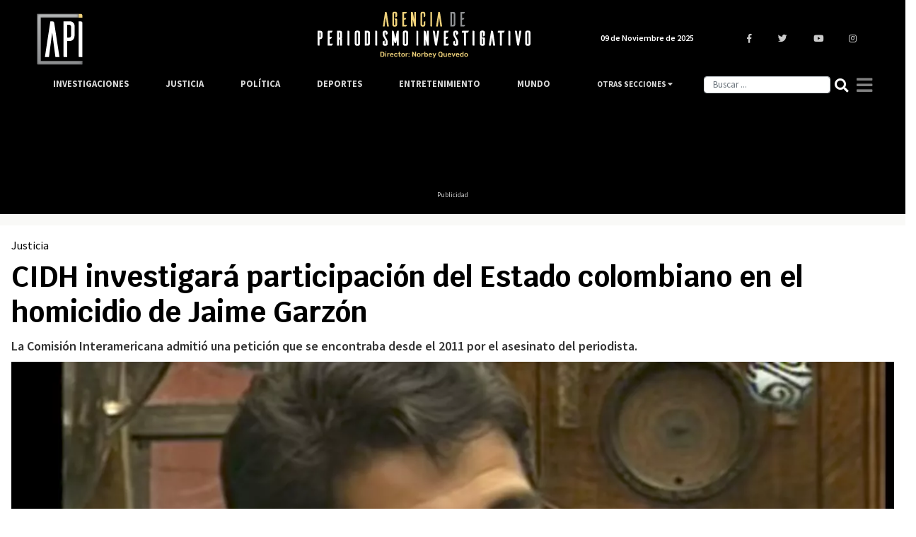

--- FILE ---
content_type: text/html; charset=UTF-8
request_url: https://www.agenciapi.co/noticia/justicia/cidh-investigara-participacion-del-estado-colombiano-en-el-homicidio-de-jaime-garzon
body_size: 12781
content:
<!DOCTYPE html>
<html lang="es" dir="ltr" prefix="content: http://purl.org/rss/1.0/modules/content/  dc: http://purl.org/dc/terms/  foaf: http://xmlns.com/foaf/0.1/  og: http://ogp.me/ns#  rdfs: http://www.w3.org/2000/01/rdf-schema#  schema: http://schema.org/  sioc: http://rdfs.org/sioc/ns#  sioct: http://rdfs.org/sioc/types#  skos: http://www.w3.org/2004/02/skos/core#  xsd: http://www.w3.org/2001/XMLSchema# ">
  <head>
    <title>CIDH investigará participación del Estado colombiano en el homicidio de Jaime Garzón</title>
    <meta charset="utf-8" />
<meta name="description" content="La Comisión Interamericana admitió una petición que se encontraba desde el 2011 por el asesinato del periodista." />
<link rel="canonical" href="https://www.agenciapi.co/noticia/justicia/cidh-investigara-participacion-del-estado-colombiano-en-el-homicidio-de-jaime-garzon" />
<meta name="robots" content="index, follow, max-image-preview:large" />
<meta name="abstract" content="La Comisión Interamericana admitió una petición que se encontraba desde el 2011 por el asesinato del periodista." />
<meta name="geo.position" content="4.677020; -74.055364" />
<meta name="icbm" content="4.677020, -74.055364" />
<meta name="geo.placename" content="Colombia" />
<meta property="og:site_name" content="Agenciapi.co" />
<meta property="og:type" content="News" />
<meta property="og:url" content="https://www.agenciapi.co/noticia/justicia/cidh-investigara-participacion-del-estado-colombiano-en-el-homicidio-de-jaime-garzon" />
<meta property="og:title" content="CIDH investigará participación del Estado colombiano en el homicidio de Jaime Garzón" />
<meta property="og:description" content="La Comisión Interamericana admitió una petición que se encontraba desde el 2011 por el asesinato del periodista." />
<meta property="og:image" content="https://www.agenciapi.co/sites/default/files/2022-09/capturadepantallajaimegarzon.jpg" />
<meta property="og:image:url" content="https://www.agenciapi.co/sites/default/files/2022-09/capturadepantallajaimegarzon.jpg" />
<meta property="og:image:secure_url" content="https://www.agenciapi.co/sites/default/files/2022-09/capturadepantallajaimegarzon.jpg" />
<meta property="article:section" content="Justicia" />
<meta name="twitter:card" content="summary_large_image" />
<meta name="twitter:site" content="@Agencia_API" />
<meta name="twitter:title" content="CIDH investigará participación del Estado colombiano en el homicidio de Jaime Garzón" />
<meta name="twitter:description" content="La Comisión Interamericana admitió una petición que se encontraba desde el 2011 por el asesinato del periodista." />
<meta name="twitter:creator" content="@Agencia_API" />
<meta name="twitter:image" content="https://www.agenciapi.co/sites/default/files/2022-09/capturadepantallajaimegarzon.jpg" />
<meta name="Generator" content="Drupal 10 (https://www.drupal.org)" />
<meta name="MobileOptimized" content="width" />
<meta name="HandheldFriendly" content="true" />
<meta name="viewport" content="width=device-width, initial-scale=1.0" />
<link rel="amphtml" href="https://www.agenciapi.co/noticia/justicia/cidh-investigara-participacion-del-estado-colombiano-en-el-homicidio-de-jaime-garzon?amp" />
<link rel="icon" href="/sites/default/files/favicon.ico" type="image/vnd.microsoft.icon" />

    <meta name="genre" content="News">
    <meta name="distribution" content="global">
    <meta name="organization" content="Agencia de Periodismo Investigativo">    
    <link rel="stylesheet" media="all" href="/core/modules/system/css/components/align.module.css?t5fsxn" />
<link rel="stylesheet" media="all" href="/core/modules/system/css/components/fieldgroup.module.css?t5fsxn" />
<link rel="stylesheet" media="all" href="/core/modules/system/css/components/container-inline.module.css?t5fsxn" />
<link rel="stylesheet" media="all" href="/core/modules/system/css/components/clearfix.module.css?t5fsxn" />
<link rel="stylesheet" media="all" href="/core/modules/system/css/components/details.module.css?t5fsxn" />
<link rel="stylesheet" media="all" href="/core/modules/system/css/components/hidden.module.css?t5fsxn" />
<link rel="stylesheet" media="all" href="/core/modules/system/css/components/item-list.module.css?t5fsxn" />
<link rel="stylesheet" media="all" href="/core/modules/system/css/components/js.module.css?t5fsxn" />
<link rel="stylesheet" media="all" href="/core/modules/system/css/components/nowrap.module.css?t5fsxn" />
<link rel="stylesheet" media="all" href="/core/modules/system/css/components/position-container.module.css?t5fsxn" />
<link rel="stylesheet" media="all" href="/core/modules/system/css/components/reset-appearance.module.css?t5fsxn" />
<link rel="stylesheet" media="all" href="/core/modules/system/css/components/resize.module.css?t5fsxn" />
<link rel="stylesheet" media="all" href="/core/modules/system/css/components/system-status-counter.css?t5fsxn" />
<link rel="stylesheet" media="all" href="/core/modules/system/css/components/system-status-report-counters.css?t5fsxn" />
<link rel="stylesheet" media="all" href="/core/modules/system/css/components/system-status-report-general-info.css?t5fsxn" />
<link rel="stylesheet" media="all" href="/core/modules/system/css/components/tablesort.module.css?t5fsxn" />
<link rel="stylesheet" media="all" href="/core/modules/views/css/views.module.css?t5fsxn" />
<link rel="stylesheet" media="all" href="/themes/custom/apitheme/bootstrap/css/bootstrap.min.css?t5fsxn" />
<link rel="stylesheet" media="all" href="/themes/custom/apitheme/css/style.css?t5fsxn" />
<link rel="stylesheet" media="all" href="/themes/custom/apitheme/css/media-queries.css?t5fsxn" />
<link rel="stylesheet" media="all" href="https://cdnjs.cloudflare.com/ajax/libs/tiny-slider/2.9.3/tiny-slider.css" />
<link rel="stylesheet" media="all" href="/themes/custom/apitheme/owlcarousel/owl.carousel.min.css?t5fsxn" />
<link rel="stylesheet" media="all" href="/themes/custom/apitheme/owlcarousel/owl.theme.default.css?t5fsxn" />

    
    <style type="text/css">@font-face {font-family:Rubik;font-style:normal;font-weight:400;src:url(/cf-fonts/s/rubik/5.0.18/latin-ext/400/normal.woff2);unicode-range:U+0100-02AF,U+0304,U+0308,U+0329,U+1E00-1E9F,U+1EF2-1EFF,U+2020,U+20A0-20AB,U+20AD-20CF,U+2113,U+2C60-2C7F,U+A720-A7FF;font-display:swap;}@font-face {font-family:Rubik;font-style:normal;font-weight:400;src:url(/cf-fonts/s/rubik/5.0.18/cyrillic-ext/400/normal.woff2);unicode-range:U+0460-052F,U+1C80-1C88,U+20B4,U+2DE0-2DFF,U+A640-A69F,U+FE2E-FE2F;font-display:swap;}@font-face {font-family:Rubik;font-style:normal;font-weight:400;src:url(/cf-fonts/s/rubik/5.0.18/arabic/400/normal.woff2);unicode-range:U+0600-06FF,U+0750-077F,U+0870-088E,U+0890-0891,U+0898-08E1,U+08E3-08FF,U+200C-200E,U+2010-2011,U+204F,U+2E41,U+FB50-FDFF,U+FE70-FE74,U+FE76-FEFC;font-display:swap;}@font-face {font-family:Rubik;font-style:normal;font-weight:400;src:url(/cf-fonts/s/rubik/5.0.18/latin/400/normal.woff2);unicode-range:U+0000-00FF,U+0131,U+0152-0153,U+02BB-02BC,U+02C6,U+02DA,U+02DC,U+0304,U+0308,U+0329,U+2000-206F,U+2074,U+20AC,U+2122,U+2191,U+2193,U+2212,U+2215,U+FEFF,U+FFFD;font-display:swap;}@font-face {font-family:Rubik;font-style:normal;font-weight:400;src:url(/cf-fonts/s/rubik/5.0.18/hebrew/400/normal.woff2);unicode-range:U+0590-05FF,U+200C-2010,U+20AA,U+25CC,U+FB1D-FB4F;font-display:swap;}@font-face {font-family:Rubik;font-style:normal;font-weight:400;src:url(/cf-fonts/s/rubik/5.0.18/cyrillic/400/normal.woff2);unicode-range:U+0301,U+0400-045F,U+0490-0491,U+04B0-04B1,U+2116;font-display:swap;}@font-face {font-family:Rubik;font-style:normal;font-weight:500;src:url(/cf-fonts/s/rubik/5.0.18/latin-ext/500/normal.woff2);unicode-range:U+0100-02AF,U+0304,U+0308,U+0329,U+1E00-1E9F,U+1EF2-1EFF,U+2020,U+20A0-20AB,U+20AD-20CF,U+2113,U+2C60-2C7F,U+A720-A7FF;font-display:swap;}@font-face {font-family:Rubik;font-style:normal;font-weight:500;src:url(/cf-fonts/s/rubik/5.0.18/arabic/500/normal.woff2);unicode-range:U+0600-06FF,U+0750-077F,U+0870-088E,U+0890-0891,U+0898-08E1,U+08E3-08FF,U+200C-200E,U+2010-2011,U+204F,U+2E41,U+FB50-FDFF,U+FE70-FE74,U+FE76-FEFC;font-display:swap;}@font-face {font-family:Rubik;font-style:normal;font-weight:500;src:url(/cf-fonts/s/rubik/5.0.18/latin/500/normal.woff2);unicode-range:U+0000-00FF,U+0131,U+0152-0153,U+02BB-02BC,U+02C6,U+02DA,U+02DC,U+0304,U+0308,U+0329,U+2000-206F,U+2074,U+20AC,U+2122,U+2191,U+2193,U+2212,U+2215,U+FEFF,U+FFFD;font-display:swap;}@font-face {font-family:Rubik;font-style:normal;font-weight:500;src:url(/cf-fonts/s/rubik/5.0.18/cyrillic/500/normal.woff2);unicode-range:U+0301,U+0400-045F,U+0490-0491,U+04B0-04B1,U+2116;font-display:swap;}@font-face {font-family:Rubik;font-style:normal;font-weight:500;src:url(/cf-fonts/s/rubik/5.0.18/hebrew/500/normal.woff2);unicode-range:U+0590-05FF,U+200C-2010,U+20AA,U+25CC,U+FB1D-FB4F;font-display:swap;}@font-face {font-family:Rubik;font-style:normal;font-weight:500;src:url(/cf-fonts/s/rubik/5.0.18/cyrillic-ext/500/normal.woff2);unicode-range:U+0460-052F,U+1C80-1C88,U+20B4,U+2DE0-2DFF,U+A640-A69F,U+FE2E-FE2F;font-display:swap;}@font-face {font-family:Rubik;font-style:normal;font-weight:700;src:url(/cf-fonts/s/rubik/5.0.18/arabic/700/normal.woff2);unicode-range:U+0600-06FF,U+0750-077F,U+0870-088E,U+0890-0891,U+0898-08E1,U+08E3-08FF,U+200C-200E,U+2010-2011,U+204F,U+2E41,U+FB50-FDFF,U+FE70-FE74,U+FE76-FEFC;font-display:swap;}@font-face {font-family:Rubik;font-style:normal;font-weight:700;src:url(/cf-fonts/s/rubik/5.0.18/cyrillic/700/normal.woff2);unicode-range:U+0301,U+0400-045F,U+0490-0491,U+04B0-04B1,U+2116;font-display:swap;}@font-face {font-family:Rubik;font-style:normal;font-weight:700;src:url(/cf-fonts/s/rubik/5.0.18/hebrew/700/normal.woff2);unicode-range:U+0590-05FF,U+200C-2010,U+20AA,U+25CC,U+FB1D-FB4F;font-display:swap;}@font-face {font-family:Rubik;font-style:normal;font-weight:700;src:url(/cf-fonts/s/rubik/5.0.18/latin/700/normal.woff2);unicode-range:U+0000-00FF,U+0131,U+0152-0153,U+02BB-02BC,U+02C6,U+02DA,U+02DC,U+0304,U+0308,U+0329,U+2000-206F,U+2074,U+20AC,U+2122,U+2191,U+2193,U+2212,U+2215,U+FEFF,U+FFFD;font-display:swap;}@font-face {font-family:Rubik;font-style:normal;font-weight:700;src:url(/cf-fonts/s/rubik/5.0.18/latin-ext/700/normal.woff2);unicode-range:U+0100-02AF,U+0304,U+0308,U+0329,U+1E00-1E9F,U+1EF2-1EFF,U+2020,U+20A0-20AB,U+20AD-20CF,U+2113,U+2C60-2C7F,U+A720-A7FF;font-display:swap;}@font-face {font-family:Rubik;font-style:normal;font-weight:700;src:url(/cf-fonts/s/rubik/5.0.18/cyrillic-ext/700/normal.woff2);unicode-range:U+0460-052F,U+1C80-1C88,U+20B4,U+2DE0-2DFF,U+A640-A69F,U+FE2E-FE2F;font-display:swap;}@font-face {font-family:Rubik;font-style:normal;font-weight:900;src:url(/cf-fonts/s/rubik/5.0.18/arabic/900/normal.woff2);unicode-range:U+0600-06FF,U+0750-077F,U+0870-088E,U+0890-0891,U+0898-08E1,U+08E3-08FF,U+200C-200E,U+2010-2011,U+204F,U+2E41,U+FB50-FDFF,U+FE70-FE74,U+FE76-FEFC;font-display:swap;}@font-face {font-family:Rubik;font-style:normal;font-weight:900;src:url(/cf-fonts/s/rubik/5.0.18/latin/900/normal.woff2);unicode-range:U+0000-00FF,U+0131,U+0152-0153,U+02BB-02BC,U+02C6,U+02DA,U+02DC,U+0304,U+0308,U+0329,U+2000-206F,U+2074,U+20AC,U+2122,U+2191,U+2193,U+2212,U+2215,U+FEFF,U+FFFD;font-display:swap;}@font-face {font-family:Rubik;font-style:normal;font-weight:900;src:url(/cf-fonts/s/rubik/5.0.18/cyrillic-ext/900/normal.woff2);unicode-range:U+0460-052F,U+1C80-1C88,U+20B4,U+2DE0-2DFF,U+A640-A69F,U+FE2E-FE2F;font-display:swap;}@font-face {font-family:Rubik;font-style:normal;font-weight:900;src:url(/cf-fonts/s/rubik/5.0.18/latin-ext/900/normal.woff2);unicode-range:U+0100-02AF,U+0304,U+0308,U+0329,U+1E00-1E9F,U+1EF2-1EFF,U+2020,U+20A0-20AB,U+20AD-20CF,U+2113,U+2C60-2C7F,U+A720-A7FF;font-display:swap;}@font-face {font-family:Rubik;font-style:normal;font-weight:900;src:url(/cf-fonts/s/rubik/5.0.18/cyrillic/900/normal.woff2);unicode-range:U+0301,U+0400-045F,U+0490-0491,U+04B0-04B1,U+2116;font-display:swap;}@font-face {font-family:Rubik;font-style:normal;font-weight:900;src:url(/cf-fonts/s/rubik/5.0.18/hebrew/900/normal.woff2);unicode-range:U+0590-05FF,U+200C-2010,U+20AA,U+25CC,U+FB1D-FB4F;font-display:swap;}</style>
    <!--<script defer src="https://use.fontawesome.com/releases/v5.0.13/js/all.js" integrity="sha384-xymdQtn1n3lH2wcu0qhcdaOpQwyoarkgLVxC/wZ5q7h9gHtxICrpcaSUfygqZGOe" crossorigin="anonymous"></script>-->
    <link rel="stylesheet" href="https://use.fontawesome.com/releases/v5.0.13/css/all.css" integrity="sha384-DNOHZ68U8hZfKXOrtjWvjxusGo9WQnrNx2sqG0tfsghAvtVlRW3tvkXWZh58N9jp" crossorigin="anonymous">
    <!-- Google Tag Manager -->
    <script type="e8ce828dd871d55bb1efc544-text/javascript">(function(w,d,s,l,i){w[l]=w[l]||[];w[l].push({'gtm.start':
    new Date().getTime(),event:'gtm.js'});var f=d.getElementsByTagName(s)[0],
    j=d.createElement(s),dl=l!='dataLayer'?'&l='+l:'';j.async=true;j.src=
    'https://www.googletagmanager.com/gtm.js?id='+i+dl;f.parentNode.insertBefore(j,f);
    })(window,document,'script','dataLayer','GTM-WL2NC45');</script>
    <!-- End Google Tag Manager -->
    
    <script async custom-element="amp-auto-ads" src="https://cdn.ampproject.org/v0/amp-auto-ads-0.1.js" type="e8ce828dd871d55bb1efc544-text/javascript"></script>
    <meta name="facebook-domain-verification" content="6l0g88hm12cy30s1cp204yekqd89pd" />
    <meta name="googlebot-news" content="index, Follow">
    <meta name="google-site-verification" content="bmHMsnlOLN7ppreh9ICTHzVfOJjY0Uon5ow6ijkqOLY" />
  </head>
  <body>
    
    <!-- Google Tag Manager (noscript) -->
    <noscript><iframe src="https://www.googletagmanager.com/ns.html?id=GTM-WL2NC45"
    height="0" width="0" style="display:none;visibility:hidden"></iframe></noscript>
    <!-- End Google Tag Manager (noscript) -->
        
      <div class="dialog-off-canvas-main-canvas" data-off-canvas-main-canvas>
    <script type="application/ld+json">{
  "@context": "https://schema.org",
  "@type":"NewsMediaOrganization",
  "name":"Agencia de Periodismo Investigativo",
  "url":"https://www.agenciapi.co",
  "logo":{
    "@type":"ImageObject",
    "url":"https://www.agenciapi.co/sites/default/files/default_share.png",
    "width":"1258"
  },
  "sameAs":[
    "https://www.facebook.com/Agencia-de-Periodismo-Investigativo-1815626541807349",
    "https://twitter.com/Agencia_API?lang=es",
    "https://www.youtube.com/channel/UCEA7EVrQ5_ZyHfmTr0klvzg?view_as=subscriber",
    "https://www.instagram.com/api_agencia"
  ]}
</script>
<script type="application/ld+json">{
  "@context": "http://schema.org",
  "@type": "WebSite",
  "name": "Agencia de Periodismo Investigativo",
  "url": "https://www.agenciapi.co",
  "sameAs":[
    "https://www.facebook.com/Agencia-de-Periodismo-Investigativo-1815626541807349",
    "https://twitter.com/Agencia_API?lang=es",
    "https://www.youtube.com/channel/UCEA7EVrQ5_ZyHfmTr0klvzg?view_as=subscriber",
    "https://www.instagram.com/api_agencia"
  ]}
</script>
<header id="header" class="header" role="banner" aria-label="Cabecera de sitio">
    
</header>

<main id="content" class="column main-content margin-contenido" role="main">
  <div class="container">
      <div>
    <div data-drupal-messages-fallback class="hidden"></div>
<div id="block-apitheme-content">
  
    
      <!-- Modal -->
<div class="modal fade bd-example-modal-lg" id="modalGeneral" tabindex="-1" role="dialog" aria-labelledby="tituloModal" aria-hidden="true">
  <div class="modal-dialog modal-dialog-centered" role="document">
    <div class="modal-content">
      <div class="modal-header">
        <h5 class="modal-title" id="tituloModal"></h5>
        <button type="button" class="close" data-dismiss="modal" aria-label="Close">
          <i class="fas fa-times"></i>
        </button>
      </div>
      <div class="modal-body">
      </div>
      <div class="modal-footer">
      </div>
    </div>
  </div>
</div>



<div class="row">
	<div class="col-12">
		<div class="row">
			<div class="contenido-inicial">
				<div class="block-region-contenidoinicial"><div>
  
    
      
            <div><p class="d-none d-md-block" style="background-color:black;color:#ccc;font-size:10px;margin-bottom:0;text-align:center;"><script src="https://www.googletagservices.com/dcm/dcmads.js" type="e8ce828dd871d55bb1efc544-text/javascript"></script><ins class="dcmads" style="display:inline-block;height:90px;width:970px;" data-dcm-placement="N99002.3428479API/B33011485.425855136" data-dcm-rendering-mode="iframe" data-dcm-https-only data-dcm-api-frameworks="[APIFRAMEWORKS]" data-dcm-omid-partner="[OMIDPARTNER]" data-dcm-ltd="false" data-dcm-resettable-device-id data-dcm-app-id>&nbsp;</ins><br>Publicidad</p></div>
      
  </div>
<div>
  
    
      
            <div><p class="d-block d-md-none" style="color:#ccc;font-size:10px;margin-bottom:0;text-align:center;"><script src="https://www.googletagservices.com/dcm/dcmads.js" type="e8ce828dd871d55bb1efc544-text/javascript"></script><ins class="dcmads" style="display:inline-block;height:55px;width:320px;" data-dcm-placement="N99002.3428479API/B33011485.425329417" data-dcm-rendering-mode="iframe" data-dcm-https-only data-dcm-api-frameworks="[APIFRAMEWORKS]" data-dcm-omid-partner="[OMIDPARTNER]" data-dcm-ltd="false" data-dcm-resettable-device-id data-dcm-app-id>&nbsp;</ins><br>Publicidad</p></div>
      
  </div>
<div>
  
    
      <div class="noticia-full-principal col-12">
  
  

  
	<h3>
            <div><a href="/justicia" hreflang="es">Justicia</a></div>
      </h3>
	<h1 class="titulo-noticia"> CIDH investigará participación del Estado colombiano en el homicidio de Jaime Garzón  </h1>

  <h2 class="bajada"> La Comisión Interamericana admitió una petición que se encontraba desde el 2011 por el asesinato del periodista. </h2>

  
            <div>  <img loading="lazy" src="/sites/default/files/styles/imagen_principal_contenidos_2021/public/2022-09/capturadepantallajaimegarzon.jpg.webp?itok=pD6SQ87I" width="1366" height="768" alt="CIDH 26 Sep" typeof="foaf:Image" />

</div>
      
  <div class="contenedor-autor">
    <span class="autor-articulo-info">
      <span class="autor-fecha autor-articulo"> Por Juan Sebastián García | </span>
      <span class="autor-fecha fecha-articulo"> Lun, 26/09/2022 - 08:39 </span>
    </span>

          <span  class="credito_imagen">  
        <span class="credito_titulo"> Créditos: </span>
        <span class="credito_contenido"> Captura de pantalla </span>
      </span>
    
  </div>

</div>

  <script type="application/ld+json">{
    "@context": "http://schema.org",
    "@type": "ImageObject",
    "author": "Captura de pantalla",
    "url": "https://agenciapi.co/sites/default/files/2022-09/capturadepantallajaimegarzon.jpg",
    "height": 1080,
    "width": 1920
  }
  </script>



<script type="application/ld+json">
{
    "@context": "https://schema.org",
    "@type": "WebPage",
    "name": "CIDH investigará participación del Estado colombiano en el homicidio de Jaime Garzón ",
    "description": "La Comisión Interamericana admitió una petición que se encontraba desde el 2011 por el asesinato del periodista.",
    "publisher": {
        "@type": "Organization",
        "name": "Agencia de Periodismo Investigativo"
    }
}
</script>

<script type="application/ld+json">
{
  "@context": "https://schema.org",
  "@type": "NewsArticle",
  "headline": "CIDH investigará participación del Estado colombiano en el homicidio de Jaime Garzón ",
  "name": "CIDH investigará participación del Estado colombiano en el homicidio de Jaime Garzón ",
  "description": "La Comisión Interamericana admitió una petición que se encontraba desde el 2011 por el asesinato del periodista.",
  "articleBody": "La Comisión Interamericana de Derechos Humanos, CIDH, admitió la petición que la Comisión Colombiana de Juristas, CCJ, y el Colectivo de Abogados José Alvear Restrepo, Cajar, hicieron en 2011 por el asesinato del periodista Jaime Hernando Garzón.

El organismo indicó que han transcurrido 23 años desde el crimen del humorista y no se ha identificado, investigado o juzgado a los responsables del homicidio de Garzón.

“Ni mucho menos indagado sobre todos los posibles responsables intelectuales dentro de la cadena de mando militar y civil.&amp;nbsp;Esta carga debe ser asumida por el Estado como un deber jurídico propio,&amp;nbsp;y no como una gestión de intereses de particulares o que dependa de la iniciativa de estos ni de la aportación de pruebas por parte de las víctimas”, indicó la CIDH.

Al respecto de este caso, el Colectivo de Abogados, José Alvear Restrepo, indicó que: “Las organizaciones y las víctimas, celebramos la llegada del caso a esta instancia internacional como un paso importante para el restablecimiento de los derechos vulnerados a la familia de Jaime Garzón&amp;nbsp; y a la sociedad colombiana. También lo valoramos como un aliciente para la lucha histórica de la familia de Jaime Garzón Forero por la verdad, la justicia, la reparación y las garantías de no repetición”:

Cabe mencionar que el humorista y periodista fue asesinado el 13 de agosto de 1999 mientras se dirigía a su trabajo. Dos sicarios interceptaron el vehículo donde se transportaba y lo asesinaron.

Le puede interesar:



&amp;nbsp;



&amp;nbsp;


",
  "image": "/sites/default/files/2022-09/capturadepantallajaimegarzon.jpg",
  "datePublished": "2022-09-26",
  "dateModified": "2022-10-26",
  "author": {
    "@type": "Person",
    "name": "Juan Sebastián García"
  },
  "publisher": {
    "@type": "Organization",
    "name": "Agencia de Periodismo Investigativo",
    "logo": {
      "@type": "ImageObject",
      "url": "https://www.agenciapi.co/sites/default/files/default_share.png",
      "width": "1280",
      "height": "960"
    }
  }
}
</script>


  </div>
</div>
			</div><!-- /.contenido-inicial -->
		</div>         
	</div>

 

		<div class="contenido-principal col-12 col-sm-12 col-md-9 col-lg-9 row">

		<div class="col-12 col-sm-12 col-md-1 col-lg-1 region-redes">
        
			<div class="col-md-1 col-lg-1 col-sm-12 col-xs-12 contenedor-redes-despliegue">	 

				<div class="row redes-share">
        			<div class="col-3 col-sm-3 col-md-12 col-lg-12 redes-articulo">
          			<a href="https://www.facebook.com/sharer/sharer.php?u=https://www.agenciapi.co/noticia/justicia/cidh-investigara-participacion-del-estado-colombiano-en-el-homicidio-de-jaime-garzon" title="Compartir " target="_blank">
            			<i class="fab fa-facebook-f"></i>
          			</a>
        		</div>
        		<div class="col-3 col-sm-3 col-md-12 col-lg-12 redes-articulo">
          			<a href="https://twitter.com/intent/tweet?text=https://www.agenciapi.co/noticia/justicia/cidh-investigara-participacion-del-estado-colombiano-en-el-homicidio-de-jaime-garzon" title="Twittear " target="_blank">
            			<i class="fab fa-twitter"></i>
          			</a>
        		</div>
        		<div class="col-3 col-sm-3 col-md-12 col-lg-12 redes-articulo d-block d-sm-block d-md-none d-lg-none">
          			<a href="whatsapp://send?text=https://www.agenciapi.co/noticia/justicia/cidh-investigara-participacion-del-estado-colombiano-en-el-homicidio-de-jaime-garzon" title="Enviar " target="_blank">
            			<i class="fab fa-whatsapp"></i>
          			</a>
        		</div>
        		<div class="col-3 col-sm-3 col-md-12 col-lg-12 redes-articulo">
          			<a target="_blank" href="/cdn-cgi/l/email-protection#dce3afa9beb6b9bfa8e1fabeb3b8a5e1" title="Enviar ">
            			<i class="far fa-envelope"></i>
          			</a>
        		</div>
      		</div><!--/.redes-share-->
      	
		</div>
		</div>
			
			

			<div class="col-xs-12 col-sm-11 col-md-11 col-lg-11 contenedor-principal-body-nodo-mobile">
				<p> <div class="block-region-principal"><div>
  
    
      
            <div><p>La Comisión Interamericana de Derechos Humanos, CIDH, admitió la petición que la Comisión Colombiana de Juristas, CCJ, y el Colectivo de Abogados José Alvear Restrepo, Cajar, hicieron en 2011 por el asesinato del periodista Jaime Hernando Garzón.</p>

<p>El organismo indicó que han transcurrido 23 años desde el crimen del humorista y no se ha identificado, investigado o juzgado a los responsables del homicidio de Garzón.</p>

<p>“Ni mucho menos indagado sobre todos los posibles responsables intelectuales dentro de la cadena de mando militar y civil.&nbsp;Esta carga debe ser asumida por el Estado como un deber jurídico propio,&nbsp;y no como una gestión de intereses de particulares o que dependa de la iniciativa de estos ni de la aportación de pruebas por parte de las víctimas”, indicó la CIDH.</p>

<p>Al respecto de este caso, el Colectivo de Abogados, José Alvear Restrepo, indicó que: “Las organizaciones y las víctimas, celebramos la llegada del caso a esta instancia internacional como un paso importante para el restablecimiento de los derechos vulnerados a la familia de Jaime Garzón&nbsp; y a la sociedad colombiana. También lo valoramos como un aliciente para la lucha histórica de la familia de Jaime Garzón Forero por la verdad, la justicia, la reparación y las garantías de no repetición”:</p>

<p>Cabe mencionar que el humorista y periodista fue asesinado el 13 de agosto de 1999 mientras se dirigía a su trabajo. Dos sicarios interceptaron el vehículo donde se transportaba y lo asesinaron.</p>

<p>Le puede interesar:</p>

<div data-embed-button="node" data-entity-embed-display="entity_reference:entity_reference_label" data-entity-embed-display-settings="{&quot;link&quot;:1}" data-entity-type="node" data-entity-uuid="684308f3-8a7c-46b0-b61d-f91af9d2289f" data-langcode="es" class="align-center embedded-entity"><a href="/noticia/deportes/daniel-galan-sigue-escalando-en-el-ranking-atp" hreflang="es">Daniel Galán sigue escalando en el Ranking ATP </a></div>


<p>&nbsp;</p>

<div data-embed-button="node" data-entity-embed-display="entity_reference:entity_reference_label" data-entity-embed-display-settings="{&quot;link&quot;:1}" data-entity-type="node" data-entity-uuid="009aa6bd-5b42-4846-ade7-37abe69c5097" data-langcode="es" class="align-center embedded-entity"><a href="/noticia/justicia/capturan-cinco-presuntos-integrantes-de-red-criminal-en-cartagena" hreflang="es">Capturan a cinco presuntos integrantes de red criminal en Cartagena</a></div>


<p>&nbsp;</p>

<div data-embed-button="node" data-entity-embed-display="entity_reference:entity_reference_label" data-entity-embed-display-settings="{&quot;link&quot;:1}" data-entity-type="node" data-entity-uuid="fbbfe76b-0029-4e09-b558-e770dcb3da0f" data-langcode="es" class="align-center embedded-entity"><a href="/noticia/justicia/polemica-por-contratos-directos-de-la-alcaldia-de-cali" hreflang="es">Polémica por contratos directos de la Alcaldía de Cali</a></div>

</div>
      
</script>

  </div>
<div>
  
    
      

<p style="font-weight:bold; font-size:1em; padding-top:40px;"> Etiquetas </p>
<div class="main-container-tags row">
    <a href="/noticias/cidh">
    <h3> CIDH </h3>
  </a>
    <a href="/noticias/comision-colombiana-de-juristas">
    <h3> Comisión Colombiana de Juristas </h3>
  </a>
    <a href="/noticias/jaime-garzon">
    <h3> Jaime Garzón </h3>
  </a>
    <a href="/noticias/colombia-noticias">
    <h3> Colombia Noticias </h3>
  </a>
    <a href="/noticias/colombia">
    <h3> Colombia </h3>
  </a>
  </div>

<script data-cfasync="false" src="/cdn-cgi/scripts/5c5dd728/cloudflare-static/email-decode.min.js"></script><script type="application/ld+json">{
    "@context": "https://schema.org",
    "@type": "DataFeed",
    "name": "CIDH investigará participación del Estado colombiano en el homicidio de Jaime Garzón ",
    "description": "La Comisión Interamericana admitió una petición que se encontraba desde el 2011 por el asesinato del periodista.",
    "creator": {
      "@type": "Organization",
      "name": "Agencia Periodismo Investigativo",
      "logo": {
        "@type": "ImageObject",
        "url": "https://agenciapi.co/themes/custom/apitheme/img/schemalogov3.png"
      }
    },
    "dataFeedElement": [
            {
        "@type": "DataFeedItem",
        "item":
        {
          "@type":"Thing",
          "name": "CIDH"
        }
      },            {
        "@type": "DataFeedItem",
        "item":
        {
          "@type":"Thing",
          "name": "Comisión Colombiana de Juristas"
        }
      },            {
        "@type": "DataFeedItem",
        "item":
        {
          "@type":"Thing",
          "name": "Jaime Garzón"
        }
      },            {
        "@type": "DataFeedItem",
        "item":
        {
          "@type":"Thing",
          "name": "Colombia Noticias"
        }
      },            {
        "@type": "DataFeedItem",
        "item":
        {
          "@type":"Thing",
          "name": "Colombia"
        }
      }          ]
  }</script>
  </div>
<div>
  
    
      
            <div><div class="google-news-button">
<div class="row">
<div class="GoogleNewsProvider-wrapper"><a class="GoogleNewsProvider-Button" href="https://news.google.com/publications/CAAqBwgKMIuolwsw7tCuAw" rel="noreferrer" target="_blank" title="Convierta a Agenciapi.co en su fuente de noticias" type="text/html"><img alt="Convierta a Agenciapi.co en su fuente de noticias" class="Image" data-src="/sites/default/files/google-news.svg" height="60" src="/sites/default/files/google-news.svg" width="74" loading="lazy"> <h4>Convierta a Agenciapi.co en su fuente de noticias </h4></a></div>
</div>
</div>
</div>
      
  </div>
</div> </p>
			</div>

		</div><!-- /.contenido-principal -->

      <div  class="col-12 col-sm-12 col-md-3 col-lg-3">

        <div class="block-region-sidebarright"><div>
  
    
      
            <div><p class="d-md-block" style="color:#ccc;font-size:10px;margin-bottom:0;padding:50px 5px 0px 0px;text-align:center;"><script src="https://www.googletagservices.com/dcm/dcmads.js" type="e8ce828dd871d55bb1efc544-text/javascript"></script><ins class="dcmads" style="display:inline-block;height:250px;width:300px;" data-dcm-placement="N99002.3428479API/B33011485.425854341" data-dcm-rendering-mode="iframe" data-dcm-https-only data-dcm-api-frameworks="[APIFRAMEWORKS]" data-dcm-omid-partner="[OMIDPARTNER]" data-dcm-ltd="false" data-dcm-resettable-device-id data-dcm-app-id>&nbsp;</ins><br>Publicidad</p></div>
      
  </div>
<div class="views-element-container">
  
    
      <div><div class="js-view-dom-id-97ce23d23b6da562070d8b323bca845531decea2b90b02033e20ec54c7847526">
  
  
  

  
  

  <section class="region-ultimas-noticias-multimedia">
    <div class="col-12">
      <div class="row">
        <h3>Últimas noticias</h3>
        <ol>
          



  
    
<li>
  <h2><a href="/noticia/justicia/defensa-de-juan-carlos-suarez-habria-mentido-ante-el-juez-en-caso-del-asesinato-de-jaime-esteban-moreno">Defensa de Juan Carlos Suárez habría mentido ante el juez en caso del asesinato de Jaime Esteban Moreno<span>
<span><time datetime="2025-11-08T20:50:54-05:00" title="Sábado, Noviembre 8, 2025 - 20:50">Sáb, 08/11/2025 - 20:50</time>
</span>
</span></a></h2>

</li>

  

  
    
<li>
  <h2><a href="/noticia/politica/gobernadora-del-valle-enfrenta-petro-se-que-es-sabado-y-empiezan-tus-peores-momentos">Gobernadora del Valle enfrenta a Petro: &quot;sé que es sábado y empiezan tus peores momentos&quot;<span>
<span><time datetime="2025-11-08T20:43:26-05:00" title="Sábado, Noviembre 8, 2025 - 20:43">Sáb, 08/11/2025 - 20:43</time>
</span>
</span></a></h2>

</li>

  

  
    
<li>
  <h2><a href="/noticia/academia/quien-es-francisco-pareja-gonzalez-y-sus-nexos-con-benedetti-en-caso-de-titulo-falso-de-juliana-guerrero">Quién es Francisco Pareja González y sus nexos con Benedetti en caso de título falso de Juliana Guerrero<span>
<span><time datetime="2025-11-08T20:18:39-05:00" title="Sábado, Noviembre 8, 2025 - 20:18">Sáb, 08/11/2025 - 20:18</time>
</span>
</span></a></h2>

</li>

  

  
    
<li>
  <h2><a href="/noticia/entretenimiento/johanna-fadul-en-el-ojo-del-huracan-por-viaje-israel-y-comentarios-sobre-gaza">Johanna Fadul en el ojo del huracán por viaje a Israel y comentarios sobre Gaza<span>
<span><time datetime="2025-11-08T19:12:24-05:00" title="Sábado, Noviembre 8, 2025 - 19:12">Sáb, 08/11/2025 - 19:12</time>
</span>
</span></a></h2>

</li>

  

  
    
<li>
  <h2><a href="/noticia/entretenimiento/aida-merlano-reaparece-y-reprende-su-hija-aida-victoria-y-su-ex-por-conflicto-familiar">Aida Merlano reaparece y reprende a su hija Aida Victoria y a su ex por conflicto familiar<span>
<span><time datetime="2025-11-08T18:38:08-05:00" title="Sábado, Noviembre 8, 2025 - 18:38">Sáb, 08/11/2025 - 18:38</time>
</span>
</span></a></h2>

</li>

  


        </ol>
      </div>
    </div>
  </section><!--/.region-ultimas-noticias-->

  <!--<div class="col-12">
    <div class="row">

    </div>
  </div>-->

  
  

  
  

  
  
</div>
</div>

  </div>
</div>

      </div>



		</div>
	</div>

  	<div class="col-12">
	  	<div class="row">
	    	<div class="contenido-final">
	        	<div class="block-region-contenidofinal"><div class="views-element-container">
  
    
      <div><div class="js-view-dom-id-83d4feea49d7d32058c09a44c94b187c7af40e76088f0d485cc69dee39b7532c">
  
  
  

      <header>
      <header>

<div class="row">

      <div class="linea-decoracion-mas-noticias-interna"> </div>

<div class="col-11">
<h4 class="titulo-mas-noticias-interna"> Otros Contenidos</h4>
</div>

</div>

    </header>
    </header>
  
  
  

  <section class="modulo-masnoticias">
    
    
    <div class="col-12">
      <div class="row justify-content-center">
            <div class="col-lg-4 col-md-4 col-sm-12 col-xs-12 articulo-cuadricula">


<div class="col-12 main-container-contenido-mas-noticias-home-seccion">

<div class="contenedor-imagen-cuadricula-home">
<a href="/noticia/justicia/defensa-de-juan-carlos-suarez-habria-mentido-ante-el-juez-en-caso-del-asesinato-de-jaime-esteban-moreno">

            
            <div>  <a href="/noticia/justicia/defensa-de-juan-carlos-suarez-habria-mentido-ante-el-juez-en-caso-del-asesinato-de-jaime-esteban-moreno" hreflang="es"><img loading="lazy" src="/sites/default/files/styles/imagen_mas_noticias/public/2025-11/BJBS7RJD4ZA6ZPIQ7L4B2KOL5A.jpg.webp?itok=cQ61wE1y" width="276" height="156" alt="Juan Carlos Suárez en audiencia " typeof="foaf:Image" />
</a>
</div>
      

</a>
</div>

<a href="/noticia/justicia/defensa-de-juan-carlos-suarez-habria-mentido-ante-el-juez-en-caso-del-asesinato-de-jaime-esteban-moreno">

<h2 class="titulo-noticias-seccion-mas-noticias"> Defensa de Juan Carlos Suárez habría mentido ante el juez en caso del asesinato de Jaime Esteban Moreno </h2>

</a>

</div>





</div>
    <div class="col-lg-4 col-md-4 col-sm-12 col-xs-12 articulo-cuadricula">


<div class="col-12 main-container-contenido-mas-noticias-home-seccion">

<div class="contenedor-imagen-cuadricula-home">
<a href="/noticia/politica/gobernadora-del-valle-enfrenta-petro-se-que-es-sabado-y-empiezan-tus-peores-momentos">

            
            <div>  <a href="/noticia/politica/gobernadora-del-valle-enfrenta-petro-se-que-es-sabado-y-empiezan-tus-peores-momentos" hreflang="es"><img loading="lazy" src="/sites/default/files/styles/imagen_mas_noticias/public/2025-11/GpU7HQmXAAAwQp4.jpg.webp?itok=68V82pIg" width="276" height="156" alt="dilian francisca toro" typeof="foaf:Image" />
</a>
</div>
      

</a>
</div>

<a href="/noticia/politica/gobernadora-del-valle-enfrenta-petro-se-que-es-sabado-y-empiezan-tus-peores-momentos">

<h2 class="titulo-noticias-seccion-mas-noticias"> Gobernadora del Valle enfrenta a Petro: &quot;sé que es sábado y empiezan tus peores momentos&quot; </h2>

</a>

</div>





</div>
    <div class="col-lg-4 col-md-4 col-sm-12 col-xs-12 articulo-cuadricula">


<div class="col-12 main-container-contenido-mas-noticias-home-seccion">

<div class="contenedor-imagen-cuadricula-home">
<a href="/noticia/academia/quien-es-francisco-pareja-gonzalez-y-sus-nexos-con-benedetti-en-caso-de-titulo-falso-de-juliana-guerrero">

            
            <div>  <a href="/noticia/academia/quien-es-francisco-pareja-gonzalez-y-sus-nexos-con-benedetti-en-caso-de-titulo-falso-de-juliana-guerrero" hreflang="es"><img loading="lazy" src="/sites/default/files/styles/imagen_mas_noticias/public/2025-11/WhatsApp%20Image%202025-11-08%20at%208.17.42%20PM.jpeg.webp?itok=dNn2jGc2" width="276" height="156" alt="Francisco Pareja González y Benedetti" typeof="foaf:Image" />
</a>
</div>
      

</a>
</div>

<a href="/noticia/academia/quien-es-francisco-pareja-gonzalez-y-sus-nexos-con-benedetti-en-caso-de-titulo-falso-de-juliana-guerrero">

<h2 class="titulo-noticias-seccion-mas-noticias"> Quién es Francisco Pareja González y sus nexos con Benedetti en caso de título falso de Juliana Guerrero </h2>

</a>

</div>





</div>
    <div class="col-lg-4 col-md-4 col-sm-12 col-xs-12 articulo-cuadricula">


<div class="col-12 main-container-contenido-mas-noticias-home-seccion">

<div class="contenedor-imagen-cuadricula-home">
<a href="/noticia/entretenimiento/johanna-fadul-en-el-ojo-del-huracan-por-viaje-israel-y-comentarios-sobre-gaza">

            
            <div>  <a href="/noticia/entretenimiento/johanna-fadul-en-el-ojo-del-huracan-por-viaje-israel-y-comentarios-sobre-gaza" hreflang="es"><img loading="lazy" src="/sites/default/files/styles/imagen_mas_noticias/public/2025-11/johanna-fadul-EWUOWPTUOZAZTL3DMDYYBKCP6M%20%281%29.jpg.webp?itok=FRWNs-c4" width="276" height="156" alt="johana fadul" typeof="foaf:Image" />
</a>
</div>
      

</a>
</div>

<a href="/noticia/entretenimiento/johanna-fadul-en-el-ojo-del-huracan-por-viaje-israel-y-comentarios-sobre-gaza">

<h2 class="titulo-noticias-seccion-mas-noticias"> Johanna Fadul en el ojo del huracán por viaje a Israel y comentarios sobre Gaza </h2>

</a>

</div>





</div>
    <div class="col-lg-4 col-md-4 col-sm-12 col-xs-12 articulo-cuadricula">


<div class="col-12 main-container-contenido-mas-noticias-home-seccion">

<div class="contenedor-imagen-cuadricula-home">
<a href="/noticia/entretenimiento/aida-merlano-reaparece-y-reprende-su-hija-aida-victoria-y-su-ex-por-conflicto-familiar">

            
            <div>  <a href="/noticia/entretenimiento/aida-merlano-reaparece-y-reprende-su-hija-aida-victoria-y-su-ex-por-conflicto-familiar" hreflang="es"><img loading="lazy" src="/sites/default/files/styles/imagen_mas_noticias/public/2025-11/278488490_127166213011922_5788336125310418487_n%20%281%29.jpg.webp?itok=vP8DXcKv" width="276" height="156" alt="aida merlano reaparece" typeof="foaf:Image" />
</a>
</div>
      

</a>
</div>

<a href="/noticia/entretenimiento/aida-merlano-reaparece-y-reprende-su-hija-aida-victoria-y-su-ex-por-conflicto-familiar">

<h2 class="titulo-noticias-seccion-mas-noticias"> Aida Merlano reaparece y reprende a su hija Aida Victoria y a su ex por conflicto familiar </h2>

</a>

</div>





</div>
    <div class="col-lg-4 col-md-4 col-sm-12 col-xs-12 articulo-cuadricula">


<div class="col-12 main-container-contenido-mas-noticias-home-seccion">

<div class="contenedor-imagen-cuadricula-home">
<a href="/noticia/regiones/eln-principal-sospechoso-del-atentado-frustrado-en-batallon-de-tunja">

            
            <div>  <a href="/noticia/regiones/eln-principal-sospechoso-del-atentado-frustrado-en-batallon-de-tunja" hreflang="es"><img loading="lazy" src="/sites/default/files/styles/imagen_mas_noticias/public/2025-11/atntado%20tunja.JPG.webp?itok=Z-fpuO2h" width="276" height="156" alt="atentado frustrado en tunja" typeof="foaf:Image" />
</a>
</div>
      

</a>
</div>

<a href="/noticia/regiones/eln-principal-sospechoso-del-atentado-frustrado-en-batallon-de-tunja">

<h2 class="titulo-noticias-seccion-mas-noticias"> ELN, principal sospechoso del atentado frustrado en batallón de Tunja </h2>

</a>

</div>





</div>
    <div class="col-lg-4 col-md-4 col-sm-12 col-xs-12 articulo-cuadricula">


<div class="col-12 main-container-contenido-mas-noticias-home-seccion">

<div class="contenedor-imagen-cuadricula-home">
<a href="/noticia/regiones/tiroteo-en-el-carmen-de-viboral-deja-tres-muertos-y-un-herido-grave">

            
            <div>  <a href="/noticia/regiones/tiroteo-en-el-carmen-de-viboral-deja-tres-muertos-y-un-herido-grave" hreflang="es"><img loading="lazy" src="/sites/default/files/styles/imagen_mas_noticias/public/2025-11/whatsapp-image-2025-11-08-at-4-35-07-pm_49202846_20251108164805.jpg.webp?itok=Q7fvBgS3" width="276" height="156" alt="tiroteo en el carmen de viboral" typeof="foaf:Image" />
</a>
</div>
      

</a>
</div>

<a href="/noticia/regiones/tiroteo-en-el-carmen-de-viboral-deja-tres-muertos-y-un-herido-grave">

<h2 class="titulo-noticias-seccion-mas-noticias">  Tiroteo en El Carmen de Viboral deja tres muertos y un herido grave </h2>

</a>

</div>





</div>
    <div class="col-lg-4 col-md-4 col-sm-12 col-xs-12 articulo-cuadricula">


<div class="col-12 main-container-contenido-mas-noticias-home-seccion">

<div class="contenedor-imagen-cuadricula-home">
<a href="/noticia/regiones/hallan-sin-vida-al-bombero-carlos-andres-rozo-arrastrado-por-el-rio-blanco-durante-labores-de-rescate">

            
            <div>  <a href="/noticia/regiones/hallan-sin-vida-al-bombero-carlos-andres-rozo-arrastrado-por-el-rio-blanco-durante-labores-de-rescate" hreflang="es"><img loading="lazy" src="/sites/default/files/styles/imagen_mas_noticias/public/2025-11/https___cloudfront-us-east-1.images.arcpublishing.com_prisaradioco_X6LJ44HDR5GTJCFY3SXQFUG7JE%20%281%29.jpg.webp?itok=l9vieEx_" width="276" height="156" alt="Bombero Carlos Andrés Rozo " typeof="foaf:Image" />
</a>
</div>
      

</a>
</div>

<a href="/noticia/regiones/hallan-sin-vida-al-bombero-carlos-andres-rozo-arrastrado-por-el-rio-blanco-durante-labores-de-rescate">

<h2 class="titulo-noticias-seccion-mas-noticias"> Hallan sin vida al bombero Carlos Andrés Rozo, arrastrado por el río Blanco durante labores de rescate </h2>

</a>

</div>





</div>
    <div class="col-lg-4 col-md-4 col-sm-12 col-xs-12 articulo-cuadricula">


<div class="col-12 main-container-contenido-mas-noticias-home-seccion">

<div class="contenedor-imagen-cuadricula-home">
<a href="/noticia/entretenimiento/michelle-dominguez-miss-quintana-roo-denuncia-director-de-miss-universo-mexico-por-violencia">

            
            <div>  <a href="/noticia/entretenimiento/michelle-dominguez-miss-quintana-roo-denuncia-director-de-miss-universo-mexico-por-violencia" hreflang="es"><img loading="lazy" src="/sites/default/files/styles/imagen_mas_noticias/public/2025-11/Representar%20a%20Quintana%20Roo%20es%20una%20misi%C3%B3n%20que%20trasciende%20lo%20personal-%20es%20llevar%20en%20la%20voz%20y%20en%20el%20%281%29.jpg.webp?itok=PtCKJxxQ" width="276" height="156" alt="miss quintana roo" typeof="foaf:Image" />
</a>
</div>
      

</a>
</div>

<a href="/noticia/entretenimiento/michelle-dominguez-miss-quintana-roo-denuncia-director-de-miss-universo-mexico-por-violencia">

<h2 class="titulo-noticias-seccion-mas-noticias">  Michelle Domínguez, Miss Quintana Roo, denuncia a director de Miss Universo México por “violencia </h2>

</a>

</div>





</div>

      </div>
    </div>
  </section>
  
  
  

  
  

  
  
</div>
</div>

  </div>
</div>
	    	</div><!--/.contenido-final-->
	  	</div><!--/.row-->
	</div><!--/.col-12-->
</div><!--/.row-->



  </div>

  </div>

  </div>
  <!--<section class="section">
    <a id="main-content" tabindex="-1"></a>

  </section>-->
</main>
<footer class="site-footer">
          <div class="site-footer__top clearfix">
          <div>
    <div id="block-piedepagina">
  
    
      <div class="footer-api">

  <div class="col-12">
      <div class="row">
          <div class="col-lg-3 siganosmobile">
                <h2>SÍGANOS</h2>
                <ul class="enlaces-siganos">
                  <li>
                  <a href=" https://www.facebook.com/Agencia-de-Periodismo-Investigativo-1815626541807349" title="Facebook" class="social-link" target="blank">
                    <i class="fab fa-facebook-f"></i>
                  </a>
                  <a href="https://twitter.com/Agencia_API?lang=es" title="Twitter" class="social-link" target="blank">
                    <i class="fab fa-twitter"></i>
                  </a>
                  <a href="https://www.youtube.com/channel/UCEA7EVrQ5_ZyHfmTr0klvzg?view_as=subscriber" title="YouTube" class="social-link" target="blank">
                    <i class="fab fa-youtube"></i>
                  </a>

                  <a href="https://www.instagram.com/api_agencia" title="Instagram" class="social-link" target="blank">
                    <i class="fab fa-instagram"></i>
                  </a>



                </li>
                </ul>
            </div>
          <div class="col-lg-4 contenedor-secciones-footer">
            <h2 class="titulo-secciones"><span>SECCIONES</span></h2>
            <div class="wrapper-enlaces-menu">
              
    


      <ul class="enlaces-menu">
        


            
                         <li>

                                      <a href="/justicia" data-drupal-link-system-path="taxonomy/term/11">Justicia</a>
            

            










          </li>
        


            
                         <li>

                                      <a href="/politica" data-drupal-link-system-path="taxonomy/term/6">Política</a>
            

            










          </li>
        


            
                         <li>

                                      <a href="/deportes" data-drupal-link-system-path="taxonomy/term/5">Deportes</a>
            

            










          </li>
        


            
                         <li>

                                      <a href="/entretenimiento" data-drupal-link-system-path="taxonomy/term/14">Entretenimiento</a>
            

            










          </li>
        


            
                         <li>

                                      <a href="/mundo" data-drupal-link-system-path="taxonomy/term/10516">Mundo</a>
            

            










          </li>
        


            
                
                  <li subitem.attributes.addClass(classes)>


                                                      <a href="/narcotrafico" data-drupal-link-system-path="taxonomy/term/10">Narcotráfico</a>
                  





                  </li>

                
                  <li subitem.attributes.addClass(classes)>


                                                      <a href="/regiones" data-drupal-link-system-path="taxonomy/term/12">Regiones</a>
                  





                  </li>

                
                  <li subitem.attributes.addClass(classes)>


                                                      <a href="/empresas" data-drupal-link-system-path="taxonomy/term/13">Empresas</a>
                  





                  </li>

                
                  <li subitem.attributes.addClass(classes)>


                                                      <a href="/salud" data-drupal-link-system-path="taxonomy/term/15">Salud</a>
                  





                  </li>

                
                  <li subitem.attributes.addClass(classes)>


                                                      <a href="/academia" data-drupal-link-system-path="taxonomy/term/16">Academia</a>
                  





                  </li>

                
                  <li subitem.attributes.addClass(classes)>


                                                      <a href="/de-memoria" data-drupal-link-system-path="taxonomy/term/35">De memoria</a>
                  





                  </li>

                

                
    


      <ul class="enlaces-menu">
        


            
                         <li>

                                      <a href="/narcotrafico" data-drupal-link-system-path="taxonomy/term/10">Narcotráfico</a>
            

            










          </li>
        


            
                         <li>

                                      <a href="/regiones" data-drupal-link-system-path="taxonomy/term/12">Regiones</a>
            

            










          </li>
        


            
                         <li>

                                      <a href="/empresas" data-drupal-link-system-path="taxonomy/term/13">Empresas</a>
            

            










          </li>
        


            
                         <li>

                                      <a href="/salud" data-drupal-link-system-path="taxonomy/term/15">Salud</a>
            

            










          </li>
        


            
                         <li>

                                      <a href="/academia" data-drupal-link-system-path="taxonomy/term/16">Academia</a>
            

            










          </li>
        


            
                         <li>

                                      <a href="/de-memoria" data-drupal-link-system-path="taxonomy/term/35">De memoria</a>
            

            










          </li>
        




      </ul>
  

            










          </li>
        


            
                         <li>

                                      <a href="/investigaciones" data-drupal-link-system-path="investigaciones">Investigaciones</a>
            

            










          </li>
        




      </ul>
  
            </div>
          </div>
          <div class="col-lg-8">
            <div class="row">
              <div class="col-lg-3">
                <h2 class="titulo-acercade"><span>ACERCA DE</span></h2>
                <ul class="enlaces-acerca">
                  <li class="">
                    <a href="/editorial" title="" class="">
                      Del Director
                    </a>
                  </li>
                                    <li class="">
                    <a href="/quienes-somos" title="" class="">
                      Quiénes somos
                    </a>
                  </li>
                  <li class="">
                    <a href="/contactenos" title="" class="">
                      Contáctenos
                    </a>
                  </li>
                  <li class="">
                    <a href="https://www.agenciapi.co/politica-privacidad-tratamiento-datos-personales">
                        Política de privacidad
                    </a>
                  </li>
                </ul>
              </div>
              <div class="col-lg-3 siganosdesktop">
                <h2><span>SÍGANOS</span></h2>
                <ul class="enlaces-siganos">
                  <li>
                  <a href=" https://www.facebook.com/Agencia-de-Periodismo-Investigativo-1815626541807349" title="Facebook" class="social-link" target="blank">
                    <i class="fab fa-facebook-f"></i>
                  </a>
                  <a href="https://twitter.com/Agencia_API?lang=es" title="Twitter" class="social-link" target="blank">
                    <i class="fab fa-twitter"></i>
                  </a>
                  <a href="https://www.youtube.com/channel/UCEA7EVrQ5_ZyHfmTr0klvzg?view_as=subscriber" title="YouTube" class="social-link" target="blank">
                    <i class="fab fa-youtube"></i>
                  </a>
                  <a href="https://www.instagram.com/api_agencia" title="Instagram" class="social-link" target="blank">
                    <i class="fab fa-instagram"></i>
                  </a>

                </li>
                </ul>
              </div>


              <div class="col-lg-3">
                <h2 class="paute-mobiles"><span>PAUTE CON NOSOTROS</span></h2>
                <p class="paute-mail-mobile"><a style="color:rgba(255,255,255,.5);" href="/cdn-cgi/l/email-protection#0c7c796e60656f65686d684c6d6b69626f656d7c65226f63"><span class="__cf_email__" data-cfemail="601015020c090309040104200107050e03090110094e030f">[email&#160;protected]</span></a></p>
              </div>


              <div class="col-lg-3">
                <p class="logo-zone-footer"> <img loading="lazy" src="/themes/custom/apitheme/img/logosymbol.svg" alt="API"> </p>
                <p class="logo-zone-footer"><span class="year-copyright-footer" style="color:rgba(255,255,255,.5);font-size:12px;">2025</span></p>
                <p class="logo-zone-footer text-info-footer-mobile"><span class="copyright-text-footer" style="color:rgba(255,255,255,.5);">AGENCIA DE PERIODISMO </span></p>
                <p class="logo-zone-footer text-info-footer-mobile"><span class="copyright-text-footer" style="color:rgba(255,255,255,.5);">INVESTIGATIVO </span> </p>

              </div>




            </div>
          </div>
        </div>

  </div>
</div>




 
  </div>
<div id="block-encabezado">
  
    
      
<nav class="navbar navbar-expand-md navbar-dark fixed-top bg-dark container nav-agenciapi">

    <div class="col-12 row contenedor-headermobile-desplegue">

      <div class="col-4"> </div>

      <div class="col-6 contenedor-header-mobile">

        <a href="/" title="Agencia de periodismo investigativo">
          <img loading="lazy" src="/themes/custom/apitheme/img/logo.svg" class="logo-movil" alt="Logo de Agencia de Periodismo Investigativo">
        </a>
        
      </div>

      <div class="col-2 container-hamburguesa-movil" href="#">
        
        <i id="mobile-menu-expander" class="fas fa-bars"></i>
      
      </div>

    </div>


    <div class="col-12 row contenedor-header-desplegue">

      <div class="col-4 contenedor-logo-little">
      <a href="/" title="Agencia de periodismo investigativo">
      
        <img loading="lazy" src="/themes/custom/apitheme/img/logosymbol.svg" class="simbol-api">

      </a>
      </div>

      <div class="col-3 contenedor-logo-extendido">

        <a href="/" title="Agencia de periodismo investigativo">
        <img loading="lazy" src="/themes/custom/apitheme/img/logodesk.svg" class="logo-api-desktop">
        </a>

      </div>

      <div class="col-3 contenedor-fecha-menu">

        <span class="fecha-menu"> 09 de Noviembre de 2025 

      </div>

      <div class="redes-header col-2">

          <a href=" https://www.facebook.com/Agencia-de-Periodismo-Investigativo-1815626541807349" title="Facebook" class="social-link-header" target="blank">
            <i class="fab fa-facebook-f"></i>
          </a>
          <a href="https://twitter.com/Agencia_API?lang=es" title="Twitter" class="social-link-header" target="blank">
            <i class="fab fa-twitter"></i>
          </a>
          <a href="https://www.youtube.com/channel/UCEA7EVrQ5_ZyHfmTr0klvzg?view_as=subscriber" title="YouTube" class="social-link-header" target="blank">
            <i class="fab fa-youtube"></i>
          </a>

          <a href="https://www.instagram.com/api_agencia" title="Instagram" class="social-link-header" target="blank">
            <i class="fab fa-instagram"></i>
          </a>

      </div>

    </div>
    
    
    <button class="navbar-toggler" type="button" data-toggle="collapse" data-target="#navbarCollapse" aria-controls="navbarCollapse" aria-expanded="false" aria-label="Toggle navigation">
    <span class="navbar-toggler-icon"></span>
    </button>

    <div class="collapse navbar-collapse" id="navbarCollapse">
        
    

          <ul class="navbar-nav mr-auto" itemscope itemtype="http://www.schema.org/SiteNavigationElement">
    
        <li class="nav-item field-search-mobile">
        
        <div class="row search-mobile-row">
      
        <input type="searchterm-mobile" class="form-control" id="InputSearchMobile" aria-describedby="emailHelp" placeholder="Buscar ...">  

        <i id="buscarMobile" class="MobileSearch fas fa-search submenu-item"></i>


      
        </div>

        </li>


        <li class="nav-item header-logo-encogido">
        
       <a class="logo-encogido" href="/">
        <img loading="lazy" src="/themes/custom/apitheme/img/logosymbol.svg" class="simbol-api-new">
        </a>

        </li>

        
                            <li class="nav-item">


          
            
            
                                        <h3><a href="/investigaciones" class="nav-link" data-drupal-link-system-path="investigaciones">Investigaciones</a></h3>
            

            

            
          </li>
                            <li class="nav-item">


          
            
            
                                        <h3><a href="/justicia" class="nav-link" data-drupal-link-system-path="taxonomy/term/11">Justicia</a></h3>
            

            

            
          </li>
                            <li class="nav-item">


          
            
            
                                        <h3><a href="/politica" class="nav-link" data-drupal-link-system-path="taxonomy/term/6">Política</a></h3>
            

            

            
          </li>
                            <li class="nav-item">


          
            
            
                                        <h3><a href="/deportes" class="nav-link" data-drupal-link-system-path="taxonomy/term/5">Deportes</a></h3>
            

            

            
          </li>
                            <li class="nav-item">


          
            
            
                                        <h3><a href="/entretenimiento" class="nav-link" data-drupal-link-system-path="taxonomy/term/14">Entretenimiento</a></h3>
            

            

            
          </li>
                            <li class="nav-item">


          
            
            
                                        <h3><a href="/mundo" class="nav-link" data-drupal-link-system-path="taxonomy/term/10516">Mundo</a></h3>
            

            

            
          </li>
                            <li class="nav-item">


          
            
            
            
                <div class="dropdown otras-secciones-title-dropdown">

                <span class="nav-link otras-secciones-title">Otras secciones <i class="fas fa-caret-down"></i> </span>


                <div class="dropdown-content otras-secciones-dropdown">


                
          
                                
                <h3><a href="/regiones" data-drupal-link-system-path="taxonomy/term/12">Regiones</a></h3>
              
                
          
                                
                <h3><a href="/narcotrafico" data-drupal-link-system-path="taxonomy/term/10">Narcotráfico</a></h3>
              
                
          
                                
                <h3><a href="/empresas" data-drupal-link-system-path="taxonomy/term/13">Empresas</a></h3>
              
                
          
                                
                <h3><a href="/salud" data-drupal-link-system-path="taxonomy/term/15">Salud</a></h3>
              
                
          
                                
                <h3><a href="/academia" data-drupal-link-system-path="taxonomy/term/16">Academia</a></h3>
              
                
          
                                
                <h3><a href="/de-memoria" data-drupal-link-system-path="taxonomy/term/35">De memoria</a></h3>
              
                
                </div>

                </div>

        
                  
    
          

            

            
          </li>
        
        <li class="nav-item d-block d-sm-block d-md-none d-lg-none d-xl-none">
          <a href="/consejo-editorial" title="" class="nav-link">
            <h3 class="editorial consejoed">Consejo <span class="editorial">Editorial</span></h3>
          </a>
        </li>
        <li class="nav-item d-block d-sm-block d-md-none d-lg-none d-xl-none">
          <a href="/quienes-somos" title="" class="nav-link">
            <h3 class="quienes-somos quieneswhite"> Quienes <span class="quienes-somos"> somos </span></h3>
          </a>
        </li>
        <li class="nav-item d-block d-sm-block d-md-none d-lg-none d-xl-none">
          <a href="/contactenos" title="" class="nav-link">
            <h3 class="contactenoswhite">Contáctenos</h3>
          </a>
        </li>
                <li class="nav-item d-block d-sm-block d-md-none d-lg-none d-xl-none">
          <span>
            <span class="siganosyellow">Síganos</span>
          </span>
        </li>
        <li class="nav-item d-block d-sm-block d-md-none d-lg-none d-xl-none social-icons-mobile">
          <a href="https://www.facebook.com/AgenciaPeriodismoInvestigativo/" title="Facebook" class="social-link" target="blank">
            <i class="fab fa-facebook-f"></i>
          </a>
          <a href="https://twitter.com/Agencia_API?lang=es" title="Twitter" class="social-link" target="blank">
            <i class="fab fa-twitter"></i>
          </a>
          <a href="https://www.youtube.com/channel/UCEA7EVrQ5_ZyHfmTr0klvzg?view_as=subscriber" title="YouTube" class="social-link" target="blank">
            <i class="fab fa-youtube"></i>
          </a>

           <a href="https://www.instagram.com/api_agencia" title="Instagram" class="social-link" target="blank">
            <i class="fab fa-instagram"></i>
          </a>

        </li>

        <li class="nav-item d-block d-sm-block d-md-none d-lg-none d-xl-none" style="text-align: center;">
          <a>
            <span class="director-text-mobile">Director Norbey Quevedo </span>
          </a>
        </li>


        <li class="nav-item d-block d-sm-block d-md-none d-lg-none d-xl-none">
          <div class="logo">
            <a href="/home" title="Agencia de Periodismo Investigativo"></a>
            <img loading="lazy" src="/themes/custom/apitheme/img/logosymbol.svg">
          </div>
        </li>
        <li class="nav-item d-block d-sm-block d-md-none d-lg-none d-xl-none">
          <div class="copyright">
            <i class="far fa-copyright"></i> <span>2018</span>
          </div>
        </li>
        <li class="nav-item d-block d-sm-block d-md-none d-lg-none d-xl-none">
          <div class="api">
            agencia de periodismo investigativo
          </div>
        </li>
        <li class="nav-item d-block d-sm-block d-md-none d-lg-none d-xl-none">
          <div class="direccion">
            Dirección de ubicación
          </div>
        </li>

        <li>
        
        
      <div class="col-12 d-none d-sm-none d-md-block d-lg-block d-xl-block">
          
      <div class="row">
        <div class="menu-secundario">



          <div id="busquedaDesktop">
            
          </div>
          <input type="searchterm" class="form-control" id="InputSearchDesk" aria-describedby="emailHelp" placeholder="Buscar ...">     
          <i id="buscarDesktopnew" class="DeskSearch fas fa-search submenu-item"></i>
          
                    <a id="submenu" class="submenu-item">
            <i class="fas fa-bars"></i>
          </a>
          <div class="despliegue-menu" id="despliegueMenu">
            <div class="col-12">
                            <div class="row justify-content-end">
                <a href="/quienes-somos" title="">
                  <span>Quiénes somos</span>
                </a>
              </div>
              <div class="row justify-content-end">
                <a href="/contactenos" title="">
                  <span>Contáctenos</span>
                </a>
              </div>

              <div class="row justify-content-end" style="align-items: center; padding-right: 0.8em;">
                <span>
                  Síganos
                </span>
                <a href="https://www.facebook.com/AgenciaPeriodismoInvestigativo/" title="Facebook" class="social-link-secondmenu" target="blank">
                  <i class="fab fa-facebook-f"></i>
                </a>
                <a href="https://twitter.com/Agencia_API?lang=es" title="Twitter" class="social-link-secondmenu" target="blank">
                  <i class="fab fa-twitter"></i>
                </a>
                <a href="https://www.youtube.com/channel/UCEA7EVrQ5_ZyHfmTr0klvzg?view_as=subscriber" title="YouTube" class="social-link-secondmenu" target="blank">
                  <i class="fab fa-youtube"></i>
                </a>
                <a href="https://www.instagram.com/api_agencia" title="Instagram" class="social-link-secondmenu" target="blank">
                    <i class="fab fa-instagram"></i>
                </a>
              </div>


              <div class="row justify-content-end">
                <a style="color: #909090; margin-bottom: 1em;">Director Norbey Quevedo</a>
              </div>
            </div>
          </div>
          
        </div>
        
      </div>

      </div>

        </li>
      </ul>
<!--          <script type="application/ld+json">
          {
            "@context": "http://schema.org",
            "@graph":[
                              {
                  "@context": "http://schema.org",
                  "@type":"SiteNavigationElement",
                  "name": "Investigaciones",
                  "url":"https://agenciapi.co/investigaciones"
                }
                ,                              {
                  "@context": "http://schema.org",
                  "@type":"SiteNavigationElement",
                  "name": "Justicia",
                  "url":"https://agenciapi.co/justicia"
                }
                ,                              {
                  "@context": "http://schema.org",
                  "@type":"SiteNavigationElement",
                  "name": "Política",
                  "url":"https://agenciapi.co/politica"
                }
                ,                              {
                  "@context": "http://schema.org",
                  "@type":"SiteNavigationElement",
                  "name": "Deportes",
                  "url":"https://agenciapi.co/deportes"
                }
                ,                              {
                  "@context": "http://schema.org",
                  "@type":"SiteNavigationElement",
                  "name": "Entretenimiento",
                  "url":"https://agenciapi.co/entretenimiento"
                }
                ,                              {
                  "@context": "http://schema.org",
                  "@type":"SiteNavigationElement",
                  "name": "Mundo",
                  "url":"https://agenciapi.co/mundo"
                }
                ,                              {
                  "@context": "http://schema.org",
                  "@type":"SiteNavigationElement",
                  "name": "Otras secciones",
                  "url":"https://agenciapi.co"
                }
                                          ]
          }
      </script> -->
  
    </div>

    


 </nav>

 

 
  </div>

  </div>

      </div>
      </div>
</footer>
<script data-cfasync="false" src="/cdn-cgi/scripts/5c5dd728/cloudflare-static/email-decode.min.js"></script><script type="application/ld+json">{
    "@context": "https://schema.org",
    "@type": "BreadcrumbList",
    "itemListElement": [
            {
        "@type": "ListItem",
        "position": 0,
        "item":
        {
          "@id": "/",
          "name": "Inicio"
        }
      }
      ,            {
        "@type": "ListItem",
        "position": 1,
        "item":
        {
          "@id": "/justicia",
          "name": "Justicia"
        }
      }
                ]
  }
</script>

  </div>

    <script src="https://cdnjs.cloudflare.com/ajax/libs/popper.js/1.12.9/umd/popper.min.js" integrity="sha384-ApNbgh9B+Y1QKtv3Rn7W3mgPxhU9K/ScQsAP7hUibX39j7fakFPskvXusvfa0b4Q" crossorigin="anonymous" type="e8ce828dd871d55bb1efc544-text/javascript"></script>
    
    <script type="application/json" data-drupal-selector="drupal-settings-json">{"path":{"baseUrl":"\/","pathPrefix":"","currentPath":"node\/29554","currentPathIsAdmin":false,"isFront":false,"currentLanguage":"es","currentQuery":{"_wrapper_format":"html"}},"pluralDelimiter":"\u0003","suppressDeprecationErrors":true,"statistics":{"url":"\/core\/modules\/statistics\/statistics.php","data":{"nid":"29554"}},"basePath":"https:\/\/www.agenciapi.co","user":{"uid":0,"permissionsHash":"fb46b649f9a71ea6f770adcc5111796ccde7ce734956bd9317c566eb7fd65d72"}}</script>
<script src="/core/assets/vendor/jquery/jquery.min.js?v=3.7.1" type="e8ce828dd871d55bb1efc544-text/javascript"></script>
<script src="/core/assets/vendor/once/once.min.js?v=1.0.1" type="e8ce828dd871d55bb1efc544-text/javascript"></script>
<script src="/sites/default/files/languages/es_kS8Dk3gZTbHwXKbAIxfdC-_RFmPKBok76uKYDbSvG6o.js?t5fsxn" type="e8ce828dd871d55bb1efc544-text/javascript"></script>
<script src="/core/misc/drupalSettingsLoader.js?v=10.5.0" type="e8ce828dd871d55bb1efc544-text/javascript"></script>
<script src="/core/misc/drupal.js?v=10.5.0" type="e8ce828dd871d55bb1efc544-text/javascript"></script>
<script src="/core/misc/drupal.init.js?v=10.5.0" type="e8ce828dd871d55bb1efc544-text/javascript"></script>
<script src="/themes/custom/apitheme/bootstrap/js/bootstrap.min.js?t5fsxn" type="e8ce828dd871d55bb1efc544-text/javascript"></script>
<script src="/themes/custom/apitheme/js/apitheme.js?t5fsxn" type="e8ce828dd871d55bb1efc544-text/javascript"></script>
<script src="/themes/custom/apitheme/js/imagesinline.js?t5fsxn" type="e8ce828dd871d55bb1efc544-text/javascript"></script>
<script src="https://cdnjs.cloudflare.com/ajax/libs/tiny-slider/2.9.2/min/tiny-slider.js" type="e8ce828dd871d55bb1efc544-text/javascript"></script>
<script src="/themes/custom/apitheme/js/slideroptions.js?t5fsxn" type="e8ce828dd871d55bb1efc544-text/javascript"></script>
<script src="/themes/custom/apitheme/js/busqueda.js?t5fsxn" type="e8ce828dd871d55bb1efc544-text/javascript"></script>
<script src="/themes/custom/apitheme/owlcarousel/owl.carousel.min.js?v=2.2.3" type="e8ce828dd871d55bb1efc544-text/javascript"></script>
<script src="/core/modules/statistics/statistics.js?v=10.5.0" type="e8ce828dd871d55bb1efc544-text/javascript"></script>

    <amp-auto-ads type="adsense" data-ad-client="ca-pub-2543063173075835"></amp-auto-ads>
  <script src="/cdn-cgi/scripts/7d0fa10a/cloudflare-static/rocket-loader.min.js" data-cf-settings="e8ce828dd871d55bb1efc544-|49" defer></script><script defer src="https://static.cloudflareinsights.com/beacon.min.js/vcd15cbe7772f49c399c6a5babf22c1241717689176015" integrity="sha512-ZpsOmlRQV6y907TI0dKBHq9Md29nnaEIPlkf84rnaERnq6zvWvPUqr2ft8M1aS28oN72PdrCzSjY4U6VaAw1EQ==" data-cf-beacon='{"version":"2024.11.0","token":"3b8d861ea2044b63bc4f33d5e738b5bc","r":1,"server_timing":{"name":{"cfCacheStatus":true,"cfEdge":true,"cfExtPri":true,"cfL4":true,"cfOrigin":true,"cfSpeedBrain":true},"location_startswith":null}}' crossorigin="anonymous"></script>
</body>
</html>


--- FILE ---
content_type: application/javascript
request_url: https://www.agenciapi.co/themes/custom/apitheme/js/imagesinline.js?t5fsxn
body_size: -167
content:
(function ($, Drupal) {

    $(window).on("load", function () {

        $(".w-50-c").each(function (index, element) {
            // element == this
            if ($(this).parents("p").length) {
                $(this).parents("p").addClass("img-resize-center-50");
            } else {
                $(this).wrap("<p class='img-resize-center-50'></p>");
            }
        });

        $(".w-60-c").each(function (index, element) {
            // element == this
            if ($(this).parents("p").length) {
                $(this).parents("p").addClass("img-resize-center-60");
            } else {
                $(this).wrap("<p class='img-resize-center-60'></p>");
            }
        });

        $(".w-80-c").each(function (index, element) {
            // element == this
            if ($(this).parents("p").length) {
                $(this).parents("p").addClass("img-resize-center-80");
            } else {
                $(this).wrap("<p class='img-resize-center-80'></p>");
            }
        });


        $(".w-90-c").each(function (index, element) {
            // element == this
            if ($(this).parents("p").length) {
                $(this).parents("p").addClass("img-resize-center-90");
            } else {
                $(this).wrap("<p class='img-resize-center-90'></p>");
            }
        });




    
        $(".w-50").each(function (index, element) {
            // element == this
            if ($(this).parents("p").length) {
                $(this).parents("p").addClass("img-resize-cont-50");
            } else {
                $(this).wrap("<p class='img-resize-cont-50'></p>");
            }
        });

        $(".w-60").each(function (index, element) {
            // element == this
            if ($(this).parents("p").length) {
                $(this).parents("p").addClass("img-resize-cont-60");
            } else {
                $(this).wrap("<p class='img-resize-cont-60'></p>");
            }
        });

        $(".w-80").each(function (index, element) {
            // element == this
            if ($(this).parents("p").length) {
                $(this).parents("p").addClass("img-resize-cont-80");
            } else {
                $(this).wrap("<p class='img-resize-cont-80'></p>");
            }
        });

        $(".w-90").each(function (index, element) {
            // element == this
            if ($(this).parents("p").length) {
                $(this).parents("p").addClass("img-resize-cont-90");
            } else {
                $(this).wrap("<p class='img-resize-cont-90'></p>");
            }
        });

        $(".w-100").each(function (index, element) {
            // element == this
            if ($(this).parents("p").length) {
                $(this).parents("p").addClass("img-resize-cont-100");
            } else {
                $(this).wrap("<p class='img-resize-cont-100'></p>");
            }
        });

    });
})(jQuery, Drupal);

--- FILE ---
content_type: image/svg+xml
request_url: https://www.agenciapi.co/themes/custom/apitheme/img/logodesk.svg
body_size: 5233
content:
<svg id="Layer_1" data-name="Layer 1" xmlns="http://www.w3.org/2000/svg" viewBox="0 0 2000 500"><defs><style>.cls-1{fill:#f0d27b;}.cls-2{fill:#fff;}.cls-3{fill:#909294;}</style></defs><title>API-iconos</title><path class="cls-1" d="M620.88,447.34a1.47,1.47,0,0,1-.43-1V406.1a1.61,1.61,0,0,1,.4-1.11,1.4,1.4,0,0,1,1.08-.43H637q18.21,0,18.58,16.79c.08,2.39.12,4,.12,4.82s0,2.36-.12,4.75q-.24,8.64-4.66,12.75t-13.61,4.1H621.93A1.43,1.43,0,0,1,620.88,447.34ZM637,440.61q5.12,0,7.41-2.28t2.4-7.6c.09-2.47.13-4,.13-4.63s0-2.18-.13-4.56q-.12-5.07-2.53-7.44t-7.59-2.38h-7.53v28.89Z"/><path class="cls-1" d="M663.3,410a1.44,1.44,0,0,1-.44-1.05v-4.51a1.51,1.51,0,0,1,.44-1.11,1.43,1.43,0,0,1,1.05-.43H670a1.47,1.47,0,0,1,1.54,1.54v4.51a1.38,1.38,0,0,1-.46,1.05,1.53,1.53,0,0,1-1.08.43h-5.68A1.4,1.4,0,0,1,663.3,410Zm.24,37.35a1.47,1.47,0,0,1-.43-1V417.15a1.44,1.44,0,0,1,.43-1.08,1.48,1.48,0,0,1,1.05-.4h5.25a1.47,1.47,0,0,1,1.48,1.48v29.14a1.47,1.47,0,0,1-1.48,1.48h-5.25A1.43,1.43,0,0,1,663.54,447.34Z"/><path class="cls-1" d="M679.9,447.34a1.47,1.47,0,0,1-.43-1V417.21a1.54,1.54,0,0,1,.43-1.11,1.43,1.43,0,0,1,1.05-.43H686a1.47,1.47,0,0,1,1.54,1.54v2.53q3.09-4.07,8.89-4.07H699a1.44,1.44,0,0,1,1.08.4,1.46,1.46,0,0,1,.4,1.08v4.51a1.48,1.48,0,0,1-.4,1,1.39,1.39,0,0,1-1.08.43h-4.87a5.77,5.77,0,0,0-6.24,6.24v16.91a1.47,1.47,0,0,1-1.48,1.48H681A1.43,1.43,0,0,1,679.9,447.34Z"/><path class="cls-1" d="M708.27,444.44q-4-3.94-4.29-11.24l-.06-1.54q0-7.73,4-12.16t11.21-4.45q7.33,0,11.33,4.45t4,11.85v1.3a1.47,1.47,0,0,1-.43,1.05,1.51,1.51,0,0,1-1.12.43H712.44v.49a9.56,9.56,0,0,0,1.88,5.71,5.79,5.79,0,0,0,4.85,2.26,7,7,0,0,0,5.74-2.84,3.5,3.5,0,0,1,.86-.84,2.64,2.64,0,0,1,1.05-.15h5.43a1.49,1.49,0,0,1,1,.31,1,1,0,0,1,.4.86,5.71,5.71,0,0,1-1.76,3.49,14.55,14.55,0,0,1-5,3.49,18.19,18.19,0,0,1-7.59,1.48Q712.32,448.39,708.27,444.44ZM726,428.88v-.12a8.87,8.87,0,0,0-1.82-5.84,6.13,6.13,0,0,0-5-2.19,6,6,0,0,0-4.94,2.19,8.91,8.91,0,0,0-1.79,5.84v.12Z"/><path class="cls-1" d="M744.08,444.62q-4.05-3.76-4.29-10.43l-.07-2.47.07-2.47q.24-6.66,4.29-10.43t10.83-3.77a17.9,17.9,0,0,1,8.24,1.73,12.64,12.64,0,0,1,5,4.23,9.77,9.77,0,0,1,1.76,4.79,1.18,1.18,0,0,1-.4,1,1.54,1.54,0,0,1-1.08.44h-5.49a1.46,1.46,0,0,1-1-.28,3,3,0,0,1-.62-1,7.24,7.24,0,0,0-2.44-3.4,6.6,6.6,0,0,0-3.85-1,6.22,6.22,0,0,0-4.91,2c-1.18,1.32-1.8,3.33-1.89,6.05l-.06,2.28.06,2q.38,8,6.8,8a6.69,6.69,0,0,0,3.88-1,7.09,7.09,0,0,0,2.41-3.43,2.54,2.54,0,0,1,.59-1,1.48,1.48,0,0,1,1-.3h5.49a1.53,1.53,0,0,1,1.08.43,1.21,1.21,0,0,1,.4,1,9.8,9.8,0,0,1-1.73,4.66,12.9,12.9,0,0,1-4.93,4.29,17.54,17.54,0,0,1-8.34,1.79Q748.12,448.39,744.08,444.62Z"/><path class="cls-1" d="M782.45,444.84c-1.9-1.95-2.84-4.83-2.84-8.61v-14h-4.88a1.44,1.44,0,0,1-1.05-.44,1.4,1.4,0,0,1-.43-1v-3.64a1.47,1.47,0,0,1,1.48-1.48h4.88V405.42a1.4,1.4,0,0,1,.43-1.08,1.47,1.47,0,0,1,1.05-.4h5.12a1.38,1.38,0,0,1,1.48,1.48v10.25h7.72a1.47,1.47,0,0,1,1.48,1.48v3.64a1.4,1.4,0,0,1-.43,1,1.44,1.44,0,0,1-1.05.44h-7.72v13.27a7.09,7.09,0,0,0,.93,4,3.38,3.38,0,0,0,3,1.36H796a1.46,1.46,0,0,1,1.08.4,1.5,1.5,0,0,1,.4,1.08v3.89a1.53,1.53,0,0,1-.4,1,1.4,1.4,0,0,1-1.08.43H790.9C787.16,447.77,784.34,446.8,782.45,444.84Z"/><path class="cls-1" d="M806,444.69q-4-3.7-4.26-10.25l-.06-2.72.06-2.72q.3-6.48,4.32-10.21t11.17-3.74q7.11,0,11.12,3.74T832.64,429c0,.5.06,1.4.06,2.72s0,2.22-.06,2.72q-.32,6.54-4.26,10.25t-11.18,3.7Q809.93,448.39,806,444.69Zm16.26-4.57a9.42,9.42,0,0,0,1.89-6c0-.41.06-1.21.06-2.41s0-2-.06-2.41a9.44,9.44,0,0,0-1.92-6,6.28,6.28,0,0,0-5-2.06,6.35,6.35,0,0,0-5.06,2.06,9.44,9.44,0,0,0-1.91,6l-.06,2.41.06,2.41a9.31,9.31,0,0,0,1.91,6,6.36,6.36,0,0,0,5.06,2A6.27,6.27,0,0,0,822.23,440.12Z"/><path class="cls-1" d="M840,447.34a1.43,1.43,0,0,1-.43-1V417.21a1.5,1.5,0,0,1,.43-1.11,1.43,1.43,0,0,1,1-.43h5.06a1.51,1.51,0,0,1,1.12.43,1.54,1.54,0,0,1,.43,1.11v2.53q3.09-4.07,8.89-4.07h2.59a1.38,1.38,0,0,1,1.48,1.48v4.51a1.48,1.48,0,0,1-.4,1,1.4,1.4,0,0,1-1.08.43h-4.88a5.76,5.76,0,0,0-6.23,6.24v16.91a1.47,1.47,0,0,1-.43,1,1.43,1.43,0,0,1-1.05.43H841A1.43,1.43,0,0,1,840,447.34Z"/><path class="cls-1" d="M865.66,425.73a1.45,1.45,0,0,1-.43-1.05v-5.92a1.51,1.51,0,0,1,.43-1.11,1.44,1.44,0,0,1,1.05-.44h6.18a1.51,1.51,0,0,1,1.11.44,1.47,1.47,0,0,1,.43,1.11v5.92a1.41,1.41,0,0,1-.43,1.05,1.51,1.51,0,0,1-1.11.44h-6.18A1.44,1.44,0,0,1,865.66,425.73Zm0,21.61a1.47,1.47,0,0,1-.43-1v-5.93a1.54,1.54,0,0,1,.43-1.11,1.47,1.47,0,0,1,1.05-.43h6.18a1.54,1.54,0,0,1,1.11.43,1.5,1.5,0,0,1,.43,1.11v5.93a1.43,1.43,0,0,1-.43,1,1.5,1.5,0,0,1-1.11.43h-6.18A1.43,1.43,0,0,1,865.66,447.34Z"/><path class="cls-1" d="M897.64,447.34a1.43,1.43,0,0,1-.43-1V406.1a1.56,1.56,0,0,1,.4-1.11,1.4,1.4,0,0,1,1.08-.43h4.82a2,2,0,0,1,1.79,1.05L923,433V406.1a1.57,1.57,0,0,1,.41-1.11,1.37,1.37,0,0,1,1.08-.43h5.31a1.5,1.5,0,0,1,1.11.43,1.54,1.54,0,0,1,.43,1.11v40.13a1.54,1.54,0,0,1-.43,1.11,1.43,1.43,0,0,1-1.05.43h-4.88a2,2,0,0,1-1.85-1l-17.6-26.79v26.36a1.48,1.48,0,0,1-.4,1,1.4,1.4,0,0,1-1.08.43h-5.31A1.43,1.43,0,0,1,897.64,447.34Z"/><path class="cls-1" d="M943.14,444.69q-3.95-3.7-4.26-10.25l-.06-2.72.06-2.72q.32-6.48,4.32-10.21t11.18-3.74q7.1,0,11.11,3.74T969.81,429c0,.5.06,1.4.06,2.72s0,2.22-.06,2.72q-.31,6.54-4.26,10.25t-11.17,3.7Q947.09,448.39,943.14,444.69Zm16.27-4.57a9.42,9.42,0,0,0,1.88-6c0-.41.06-1.21.06-2.41s0-2-.06-2.41a9.44,9.44,0,0,0-1.91-6,6.29,6.29,0,0,0-5-2.06,6.37,6.37,0,0,0-5.07,2.06,9.44,9.44,0,0,0-1.91,6l-.06,2.41.06,2.41a9.31,9.31,0,0,0,1.91,6,6.39,6.39,0,0,0,5.07,2A6.27,6.27,0,0,0,959.41,440.12Z"/><path class="cls-1" d="M977.16,447.34a1.44,1.44,0,0,1-.44-1V417.21a1.51,1.51,0,0,1,.44-1.11,1.4,1.4,0,0,1,1.05-.43h5.06a1.47,1.47,0,0,1,1.54,1.54v2.53q3.09-4.07,8.89-4.07h2.59a1.46,1.46,0,0,1,1.09.4,1.5,1.5,0,0,1,.4,1.08v4.51a1.53,1.53,0,0,1-.4,1,1.41,1.41,0,0,1-1.09.43h-4.87a5.77,5.77,0,0,0-6.24,6.24v16.91a1.47,1.47,0,0,1-1.48,1.48h-5.49A1.4,1.4,0,0,1,977.16,447.34Z"/><path class="cls-1" d="M1010.62,444v2.28a1.44,1.44,0,0,1-.44,1,1.47,1.47,0,0,1-1.11.43h-4.94a1.43,1.43,0,0,1-1-.43,1.47,1.47,0,0,1-.43-1V405.42a1.44,1.44,0,0,1,.43-1.08,1.48,1.48,0,0,1,1-.4h5.38a1.46,1.46,0,0,1,1.08.4,1.5,1.5,0,0,1,.4,1.08v13.71a11.71,11.71,0,0,1,9.44-4.08q6.24,0,9.6,4.05t3.55,10.58q.06.75.06,2c0,.83,0,1.5-.06,2q-.24,6.66-3.58,10.65t-9.57,4Q1014,448.39,1010.62,444Zm14.51-10.44c0-.41.06-1,.06-1.85s0-1.44-.06-1.85q-.44-8.14-7-8.15a6.35,6.35,0,0,0-5.19,2.16,8.52,8.52,0,0,0-1.91,5.25c0,.49-.06,1.29-.06,2.41s0,1.85.06,2.34a9.57,9.57,0,0,0,1.85,5.56,6.16,6.16,0,0,0,5.25,2.28Q1024.69,441.72,1025.13,433.57Z"/><path class="cls-1" d="M1043.43,444.44q-4-3.94-4.29-11.24l-.06-1.54q0-7.73,4-12.16t11.21-4.45q7.34,0,11.32,4.45t4,11.85v1.3a1.44,1.44,0,0,1-.44,1.05,1.48,1.48,0,0,1-1.11.43H1047.6v.49a9.56,9.56,0,0,0,1.88,5.71,5.79,5.79,0,0,0,4.85,2.26,7,7,0,0,0,5.74-2.84,3.33,3.33,0,0,1,.86-.84,2.64,2.64,0,0,1,1-.15h5.43a1.51,1.51,0,0,1,1,.31,1,1,0,0,1,.4.86,5.77,5.77,0,0,1-1.76,3.49,14.55,14.55,0,0,1-5,3.49,18.19,18.19,0,0,1-7.59,1.48Q1047.47,448.39,1043.43,444.44Zm17.69-15.56v-.12a8.82,8.82,0,0,0-1.83-5.84,6.11,6.11,0,0,0-5-2.19,6,6,0,0,0-4.94,2.19,8.91,8.91,0,0,0-1.79,5.84v.12Z"/><path class="cls-1" d="M1081.09,459.13a1.13,1.13,0,0,1-.4-.86,2.54,2.54,0,0,1,.24-1l4.88-11.42-11.85-28a2.26,2.26,0,0,1-.25-.86,1.63,1.63,0,0,1,.43-1,1.21,1.21,0,0,1,.93-.4h5.12a1.67,1.67,0,0,1,1.61,1.17L1090,437l8.33-20.13a1.9,1.9,0,0,1,1.73-1.17h5a1.26,1.26,0,0,1,.93.37,1.22,1.22,0,0,1,.37.86,2.4,2.4,0,0,1-.25,1l-17.47,40.44a1.75,1.75,0,0,1-1.73,1.17H1082A1.25,1.25,0,0,1,1081.09,459.13Z"/><path class="cls-1" d="M1152.89,451.38a4.43,4.43,0,0,1-1-1l-2.28-3.09a17.65,17.65,0,0,1-6.55,1.11q-8.4,0-13.12-4.26t-5-12.66c0-1.19-.06-2.94-.06-5.24s0-4.12.06-5.31c.17-5.48,1.86-9.67,5.1-12.6s7.56-4.38,13-4.38,9.82,1.46,13,4.38,4.89,7.12,5.06,12.6c.08,2.38.12,4.16.12,5.31s0,2.86-.12,5.24q-.26,8.16-4.44,12.23l4.32,6.17a1.49,1.49,0,0,1,.18.62v.12a1.09,1.09,0,0,1-.37.84,1.26,1.26,0,0,1-.86.34h-5.81A2.1,2.1,0,0,1,1152.89,451.38Zm-3.21-12.65c1.62-1.67,2.48-4.19,2.56-7.56.08-2.47.12-4.14.12-5s0-2.62-.12-5c-.08-3.37-1-5.89-2.59-7.56a8.79,8.79,0,0,0-6.55-2.5,8.65,8.65,0,0,0-6.51,2.5c-1.63,1.67-2.5,4.19-2.63,7.56q-.06,1.8-.06,5c0,2.09,0,3.76.06,5,.13,3.41,1,5.94,2.6,7.59a9.9,9.9,0,0,0,13.12,0Z"/><path class="cls-1" d="M1171.62,444.69q-3.27-3.7-3.27-10.19V417.15a1.4,1.4,0,0,1,.43-1.08,1.48,1.48,0,0,1,1-.4h5.56a1.43,1.43,0,0,1,1,.43,1.47,1.47,0,0,1,.43,1v17q0,7.59,6.61,7.59a6.64,6.64,0,0,0,5.09-2,7.91,7.91,0,0,0,1.88-5.56v-17a1.4,1.4,0,0,1,.43-1.08,1.48,1.48,0,0,1,1-.4h5.5a1.38,1.38,0,0,1,1.48,1.48v29.14a1.48,1.48,0,0,1-.4,1,1.4,1.4,0,0,1-1.08.43h-5.13a1.43,1.43,0,0,1-1-.43,1.47,1.47,0,0,1-.43-1v-2.53q-3.39,4.64-10.25,4.63A11.33,11.33,0,0,1,1171.62,444.69Z"/><path class="cls-1" d="M1210,444.44q-4-3.94-4.29-11.24l-.06-1.54q0-7.73,4-12.16t11.21-4.45q7.33,0,11.32,4.45t4,11.85v1.3a1.47,1.47,0,0,1-.43,1.05,1.51,1.51,0,0,1-1.12.43h-20.49v.49a9.56,9.56,0,0,0,1.88,5.71,5.79,5.79,0,0,0,4.85,2.26,7,7,0,0,0,5.74-2.84,3.5,3.5,0,0,1,.86-.84,2.64,2.64,0,0,1,1-.15H1234a1.49,1.49,0,0,1,1,.31,1,1,0,0,1,.4.86,5.71,5.71,0,0,1-1.76,3.49,14.55,14.55,0,0,1-5,3.49,18.19,18.19,0,0,1-7.59,1.48Q1214,448.39,1210,444.44Zm17.69-15.56v-.12a8.87,8.87,0,0,0-1.82-5.84,6.13,6.13,0,0,0-5-2.19,6,6,0,0,0-4.94,2.19,8.91,8.91,0,0,0-1.79,5.84v.12Z"/><path class="cls-1" d="M1252.68,447.37a2.81,2.81,0,0,1-.8-1.14l-11.61-28.65a1.85,1.85,0,0,1-.06-.55,1.31,1.31,0,0,1,.4-1,1.24,1.24,0,0,1,.9-.4h5.12a1.65,1.65,0,0,1,1.67,1.17l8.15,21.55,8.14-21.55a1.87,1.87,0,0,1,.53-.8,1.52,1.52,0,0,1,1.08-.37h5.12a1.21,1.21,0,0,1,.93.4,1.36,1.36,0,0,1,.37,1,1.85,1.85,0,0,1-.06.55L1261,446.23a2.29,2.29,0,0,1-2.22,1.54h-4.69A2.18,2.18,0,0,1,1252.68,447.37Z"/><path class="cls-1" d="M1281.17,444.44q-4.05-3.94-4.29-11.24l-.06-1.54q0-7.73,4-12.16t11.21-4.45q7.34,0,11.33,4.45t4,11.85v1.3a1.47,1.47,0,0,1-.43,1.05,1.51,1.51,0,0,1-1.12.43h-20.49v.49a9.56,9.56,0,0,0,1.88,5.71,5.79,5.79,0,0,0,4.85,2.26,7,7,0,0,0,5.74-2.84,3.5,3.5,0,0,1,.86-.84,2.64,2.64,0,0,1,1-.15h5.44a1.49,1.49,0,0,1,.95.31,1,1,0,0,1,.4.86,5.71,5.71,0,0,1-1.76,3.49,14.55,14.55,0,0,1-5,3.49,18.19,18.19,0,0,1-7.59,1.48Q1285.21,448.39,1281.17,444.44Zm17.69-15.56v-.12a8.87,8.87,0,0,0-1.82-5.84,6.13,6.13,0,0,0-5-2.19,6,6,0,0,0-4.94,2.19,8.91,8.91,0,0,0-1.79,5.84v.12Z"/><path class="cls-1" d="M1316.27,444.41q-3.35-4-3.64-10.65l-.07-2,.07-2q.24-6.54,3.61-10.58t9.6-4.05a11.82,11.82,0,0,1,9.44,4.08V405.42a1.44,1.44,0,0,1,.43-1.08,1.48,1.48,0,0,1,1-.4h5.37a1.43,1.43,0,0,1,1.08.4,1.46,1.46,0,0,1,.41,1.08v40.87a1.49,1.49,0,0,1-.41,1,1.37,1.37,0,0,1-1.08.43h-5a1.43,1.43,0,0,1-1.05-.43,1.47,1.47,0,0,1-.43-1V444q-3.39,4.38-9.81,4.38Q1319.6,448.39,1316.27,444.41Zm17.13-4.94a10,10,0,0,0,1.88-5.59q.06-.74.06-2.34c0-1.12,0-1.92-.06-2.41a8.52,8.52,0,0,0-1.91-5.25,6.36,6.36,0,0,0-5.19-2.16q-6.6,0-7,8.15l-.06,1.85.06,1.85q.43,8.16,7,8.15A6.11,6.11,0,0,0,1333.4,439.47Z"/><path class="cls-1" d="M1354.85,444.69q-3.94-3.7-4.26-10.25l-.06-2.72.06-2.72q.32-6.48,4.32-10.21t11.18-3.74q7.1,0,11.11,3.74t4.32,10.21c0,.5.06,1.4.06,2.72s0,2.22-.06,2.72q-.3,6.54-4.26,10.25t-11.17,3.7Q1358.8,448.39,1354.85,444.69Zm16.27-4.57a9.42,9.42,0,0,0,1.88-6c0-.41.06-1.21.06-2.41s0-2-.06-2.41a9.44,9.44,0,0,0-1.91-6,7.17,7.17,0,0,0-10.06,0,9.38,9.38,0,0,0-1.92,6l-.06,2.41.06,2.41a9.25,9.25,0,0,0,1.92,6,6.36,6.36,0,0,0,5.06,2A6.27,6.27,0,0,0,1371.12,440.12Z"/><path class="cls-2" d="M98.36,220.13H74V345.42c0,1.7,1.15,4.58,5.48,4.58H90.5V293.43h5.87c12.69,0,20.26-8.58,20.26-22.95V237.87c0-9.62-8.37-17.74-18.27-17.74m2.09,53a5,5,0,0,1-5,4.45h-5V236h5a5,5,0,0,1,5,4.36Z"/><path class="cls-2" d="M179,291.55a1.29,1.29,0,0,1,1.19-1.18h5.4c4,0,6.88-1.47,8.53-4.46.3-.6,1.07-2.41,2-4.49.74-1.73,1.56-3.65,2.22-5.14l1.17-2.63H179v-35.6a1.07,1.07,0,0,1,1.19-1.19h10.45c6,0,8.07-3.61,8.55-4.69l5.55-12H168.09a5.86,5.86,0,0,0-5.84,5.49V350H193c5.42,0,7.76-2.74,8.7-4.46.35-.68,1.31-2.89,2.35-5.27l3-6.81H179Z"/><path class="cls-2" d="M286.54,276.78V237.87a17.76,17.76,0,0,0-17.73-17.74H243.33V350h16.72V295.77h5c3.18,0,4.79,2.1,4.79,6.23v48h16.73V299.91c0-.36.24-7.58-3.26-11.69,3.57-3.38,3.31-10.55,3.26-11.44m-16.73-36.21v33.87c0,3.74-1.43,5.33-4.79,5.33h-5V236h5c2.19,0,4.79.8,4.79,4.61"/><path class="cls-2" d="M343.94,220.13h-9.62l0,125.66c.55,2.71,2.55,4.21,5.63,4.21H351V227.06a6.79,6.79,0,0,0-7.1-6.93"/><path class="cls-2" d="M425.46,218.87h-10a18,18,0,0,0-18.09,17.92v96.78a18.19,18.19,0,0,0,18.09,17.69h10a18,18,0,0,0,17.47-17.73V236.79a18,18,0,0,0-17.47-17.92m.57,20.26V331a5,5,0,0,1-5,5.15h-1.89a5.22,5.22,0,0,1-5.06-5.15V239.13a5.2,5.2,0,0,1,5-5.15h2a5,5,0,0,1,5,5.15"/><path class="cls-2" d="M511.15,220.13H484.23V350h26.92a17.87,17.87,0,0,0,17.91-17.73V237.83a17.87,17.87,0,0,0-17.91-17.7m1.37,21.34v87.2c0,3.18-1.68,4.79-5,4.79H501v-96.6h6.6c2.26,0,5,.8,5,4.61"/><path class="cls-2" d="M585.38,220.13h-9.62l0,125.66c.55,2.71,2.55,4.21,5.63,4.21h11.07V227.06a6.79,6.79,0,0,0-7.11-6.93"/><path class="cls-2" d="M677.49,296.44,662,267.18c-.05-.08-5.33-9.2-5.33-16V239.13a5,5,0,1,1,9.94,0v17.42l2.6-1.1c3.52-1.48,8.57-3.82,9.73-4.41,1.71-.95,4.57-3.33,4.57-8.67v-4.86c0-9.91-8-18.44-17.55-18.64h-8.1c-9.81,0-18.1,8.54-18.1,18.64v12.85c0,.37-.5,9.15,6,21l15.52,29.06c.06.09,5.34,9.38,5.34,16.18V331a5,5,0,1,1-9.94.18V306.32L652.78,308c-2.91,1.29-7.3,3.25-8.49,3.68-1.7,1-4.57,3.34-4.57,8.67v13a18.3,18.3,0,0,0,17.55,17.87h8.12a18,18,0,0,0,18.08-17.91V317.44c0-.37.5-9.15-6-21"/><path class="cls-2" d="M762.64,226.16,750.2,289.61l-13.05-63.19a7.48,7.48,0,0,0-7.62-6.29h-9.81V350h16.55V299.66l3.87,16.88.14.52c.78,3.05,2.84,11.14,11.41,11.14h5.46L763.5,300v50h16.55V220.13h-9.8c-2.18,0-6,.75-7.61,6"/><path class="cls-2" d="M843.48,218.87h-10a18,18,0,0,0-18.09,17.92v96.78a18.18,18.18,0,0,0,18.09,17.69h10A18,18,0,0,0,861,333.53V236.79a18,18,0,0,0-17.47-17.92m.57,20.26V331a5,5,0,0,1-5,5.15h-1.89a5.22,5.22,0,0,1-5.06-5.15V239.13a5.2,5.2,0,0,1,5-5.15h2a5,5,0,0,1,5,5.15"/><path class="cls-2" d="M942.72,220.13H933.1l0,125.66c.55,2.71,2.55,4.21,5.63,4.21h11.06V227.06a6.79,6.79,0,0,0-7.1-6.93"/><path class="cls-2" d="M1024.81,276l-9.62-47.3c-.88-4.44-2.83-8.53-11-8.53h-7.82V350h16.72V294.76l10.18,45.76c.56,2.6,2,9.48,10.46,9.48h7.82V220.14h-16.72Z"/><path class="cls-2" d="M1104,293.52l-10.22-67c-.82-4.74-3.55-6.43-5.63-6.43H1076L1094.4,339.7c1.07,6.55,4.56,10.3,9.58,10.3h8.1l19.85-129.87h-16.77Z"/><path class="cls-2" d="M1189.29,291.55a1.28,1.28,0,0,1,1.18-1.18h5.4c4,0,6.87-1.47,8.53-4.46.3-.6,1.08-2.41,2-4.49.74-1.73,1.56-3.65,2.22-5.14l1.18-2.63h-20.47v-35.6a1.07,1.07,0,0,1,1.18-1.19h10.45c6,0,8.08-3.61,8.55-4.69l5.56-12H1178.4a5.86,5.86,0,0,0-5.84,5.49V350h30.7c5.42,0,7.76-2.74,8.7-4.46.35-.68,1.32-2.89,2.36-5.27l3-6.81h-28Z"/><path class="cls-2" d="M1291.41,296.44l-15.54-29.26c0-.08-5.33-9.2-5.33-16V239.13a5,5,0,1,1,9.94,0v17.42l2.61-1.1c3.52-1.48,8.57-3.82,9.73-4.41,1.71-.95,4.57-3.33,4.57-8.67v-4.86c0-9.91-8-18.44-17.55-18.64h-8.11c-9.8,0-18.09,8.54-18.09,18.64v12.85c0,.37-.51,9.15,6,21l15.52,29.06c0,.09,5.33,9.38,5.33,16.18V331a5,5,0,1,1-9.94.18V306.32L1266.7,308c-2.91,1.29-7.31,3.25-8.49,3.68-1.71,1-4.57,3.34-4.57,8.67v13a18.3,18.3,0,0,0,17.55,17.87h8.11a18,18,0,0,0,18.09-17.91V317.44c0-.37.51-9.15-6-21"/><path class="cls-2" d="M1330,226v10.71h18.2V345.42c0,1.7,1.15,4.58,5.47,4.58h11.07l0-111.92a1.47,1.47,0,0,1,1.39-1.4h10.08c5.9,0,8-3.15,8.56-4.53l5.55-12h-54.46A5.85,5.85,0,0,0,1330,226"/><path class="cls-2" d="M1431.73,220.13h-9.62l0,125.66c.55,2.71,2.55,4.21,5.63,4.21h11.07V227.06a6.79,6.79,0,0,0-7.11-6.93"/><path class="cls-2" d="M1512.09,218.87h-7.92a17.94,17.94,0,0,0-17.92,17.92v96.56a17.94,17.94,0,0,0,17.92,17.91h8a18,18,0,0,0,17.48-17.91V287.41c0-5.66-3-8.9-8.18-8.9H1503V238.94a5,5,0,0,1,9.94,0V270.6l2.6-1.1c3.16-1.33,8.49-3.77,9.48-4.37,3.08-1.54,4.64-4.47,4.64-8.7V236.79a18.05,18.05,0,0,0-17.55-17.92m-4.24,71.27c.2.48,1.92,4.22,5.07,5.1v35.95a5,5,0,1,1-9.94,0V280Z"/><path class="cls-2" d="M1591.91,220.13h-8.64L1563.61,350h18.05l9.71-74.23,9.7,74.23h18.06l-18.52-121.43c-.43-2.74-1.33-8.44-8.7-8.44"/><path class="cls-2" d="M1641.75,226v10.71h18.19V345.42c0,1.7,1.16,4.58,5.48,4.58h11.07V238.08a1.47,1.47,0,0,1,1.38-1.4h10.08c5.89,0,8-3.15,8.56-4.53l5.55-12h-54.46a5.85,5.85,0,0,0-5.84,5.84"/><path class="cls-2" d="M1743.45,220.13h-9.63l0,125.66c.54,2.71,2.54,4.21,5.62,4.21h11.07V227.06a6.79,6.79,0,0,0-7.1-6.93"/><path class="cls-2" d="M1818.22,293.51,1808,226.56c-.82-4.74-3.55-6.43-5.63-6.43h-12.09l18.36,119.59c1.09,6.54,4.58,10.28,9.59,10.28h8.09l19.85-129.87h-16.77Z"/><path class="cls-2" d="M1908.57,218.87h-10a18,18,0,0,0-18.09,17.92v96.78a18.17,18.17,0,0,0,18.09,17.69h10A18,18,0,0,0,1926,333.53V236.79a18,18,0,0,0-17.47-17.92m.56,20.26V331a5,5,0,0,1-5,5.15h-1.9a5.23,5.23,0,0,1-5.06-5.15V239.13a5.21,5.21,0,0,1,5-5.15h2a5,5,0,0,1,5,5.15"/><path class="cls-1" d="M668.37,55h-7.58L641.62,181.58l-.11.74h15.54l10.78-82.47,10.78,82.47h15.54l-18.3-120c-.43-2.77-1.17-7.39-7.48-7.39"/><path class="cls-1" d="M749.32,53.71h-7.93a16.69,16.69,0,0,0-16.67,16.67v96.53a16.69,16.69,0,0,0,16.67,16.67h8a16.8,16.8,0,0,0,16.29-16.67V121c0-6.33-3.78-7.66-7-7.66H741.44l4.76,9.9c.08.18,2,4.43,5.17,4.53v37a6.2,6.2,0,1,1-12.39,0V72.54a6.2,6.2,0,1,1,12.39,0v29.79l.89-.38c3.5-1.47,8.54-3.82,9.41-4.34,2.66-1.33,4-3.82,4-7.6V70.38a16.8,16.8,0,0,0-16.31-16.67"/><path class="cls-1" d="M825.68,125.12a2.51,2.51,0,0,1,2.42-2.41h5.4c3.53,0,6-1.26,7.42-3.78.3-.59,1.05-2.34,1.91-4.37.74-1.75,1.57-3.7,2.24-5.2l.4-.91H825.68V71.64a2.29,2.29,0,0,1,2.42-2.41h10.44c5.26,0,7-3,7.43-4L850.72,55H816a4.6,4.6,0,0,0-4.6,4.24V182.32h29.47c4.54,0,6.63-2,7.6-3.78.33-.67,1.22-2.71,2.25-5.06.65-1.49,1.33-3,1.9-4.33l.4-.91H825.68Z"/><path class="cls-1" d="M915.24,121.77l-12-59.26c-.73-3.65-2.14-7.54-9.81-7.54h-6.6V182.32H901V117.14l12.61,56.68c.55,2.54,1.82,8.5,9.26,8.5h6.59V55H915.24Z"/><path class="cls-1" d="M994.31,53.71h-7.93a16.78,16.78,0,0,0-16.85,16.67v96.53a16.78,16.78,0,0,0,16.85,16.67h8a16.7,16.7,0,0,0,16.1-16.67V135.48l-.91.4c-1.15.52-2.54,1.12-3.9,1.71-2.45,1.07-4.78,2.09-5.52,2.46-1.71.95-3.75,3-3.75,7.59v16.93a6.31,6.31,0,0,1-6.38,6.37,6.22,6.22,0,0,1-6.2-6.37v-92a6.29,6.29,0,0,1,12.58,0v29.28l10.28-4.74c1.14-.51,3.8-2.25,3.8-7.43V70.38a16.66,16.66,0,0,0-16.13-16.67"/><path class="cls-1" d="M1063.36,55H1055V179.1c.44,2.13,1.92,3.22,4.42,3.22h9.83V60.66a5.59,5.59,0,0,0-5.87-5.69"/><path class="cls-1" d="M1131.52,55h-7.58l-19.17,126.61-.11.74h15.54L1131,99.86l10.77,82.46h15.55l-18.3-120c-.44-2.77-1.17-7.39-7.48-7.39"/><path class="cls-3" d="M1255.13,55h-25.68V182.32h25.68a16.64,16.64,0,0,0,16.67-16.49V71.44A16.64,16.64,0,0,0,1255.13,55m2.59,20.09v87.16c0,5.24-3.89,6-6.2,6h-7.81v-99h7.81c1.87,0,6.2.57,6.2,5.83"/><path class="cls-3" d="M1331.13,168.24V125.12a2.51,2.51,0,0,1,2.41-2.41H1339c3.53,0,6-1.27,7.42-3.78.3-.6,1.06-2.38,1.94-4.44.74-1.73,1.56-3.64,2.22-5.13l.4-.91h-19.8V71.64a2.28,2.28,0,0,1,2.41-2.41H1344c5.25,0,7-3,7.44-4L1356.16,55h-34.68a4.6,4.6,0,0,0-4.61,4.24V182.32h29.46c4.55,0,6.64-2,7.61-3.78.33-.67,1.21-2.71,2.25-5.06.65-1.49,1.32-3,1.9-4.33l.4-.91Z"/></svg>


--- FILE ---
content_type: text/plain
request_url: https://www.google-analytics.com/j/collect?v=1&_v=j102&a=263432015&t=pageview&_s=1&dl=https%3A%2F%2Fwww.agenciapi.co%2Fnoticia%2Fjusticia%2Fcidh-investigara-participacion-del-estado-colombiano-en-el-homicidio-de-jaime-garzon&ul=en-us%40posix&dt=CIDH%20investigar%C3%A1%20participaci%C3%B3n%20del%20Estado%20colombiano%20en%20el%20homicidio%20de%20Jaime%20Garz%C3%B3n&sr=1280x720&vp=1280x720&_u=YEBAAEABAAAAACAAI~&jid=2115146293&gjid=648249262&cid=1252928428.1762677220&tid=UA-127329315-1&_gid=1654222730.1762677220&_r=1&_slc=1&gtm=45He5b50n81WL2NC45v9116537966za200zd9116537966&gcd=13l3l3l3l1l1&dma=0&tag_exp=101509157~103116026~103200004~103233427~104527906~104528501~104684208~104684211~104948813~115480709~115583767~115938466~115938468~116217636~116217638&z=1933537583
body_size: -449
content:
2,cG-S1XWL5P8KW

--- FILE ---
content_type: application/javascript
request_url: https://www.agenciapi.co/themes/custom/apitheme/js/busqueda.js?t5fsxn
body_size: -101
content:
(function () {
  setTimeout(() => {
    jQuery("#InputSearchDesk").keypress(function (e) {
      if (e.which == 13) {
        console.log("TEST");
        var input = document.getElementById("InputSearchDesk").value;
        document.location.href = "/busqueda?search_term=" + input;
      }
    });

    console.log("TEST AFUERA");

    console.log(jQuery(".DeskSearch"));
    jQuery(".DeskSearch").on("click", function (event) {
      console.log("TEST");
      var input = document.getElementById("InputSearchDesk").value;
      document.location.href = "/busqueda?search_term=" + input;
    });

    jQuery(".MobileSearch").on("click", function (event) {
      var input = document.getElementById("InputSearchMobile").value;
      document.location.href = "/busqueda?search_term=" + input;
    });

    jQuery("#InputSearch").on("keyup", function (e) {
      if (e.key === "Enter" || e.keyCode === 13) {
        var input = document.getElementById("InputSearch").value;
        document.location.href = "/busqueda?search_term=" + input;
      }
    });
  }, 1000);
})();
